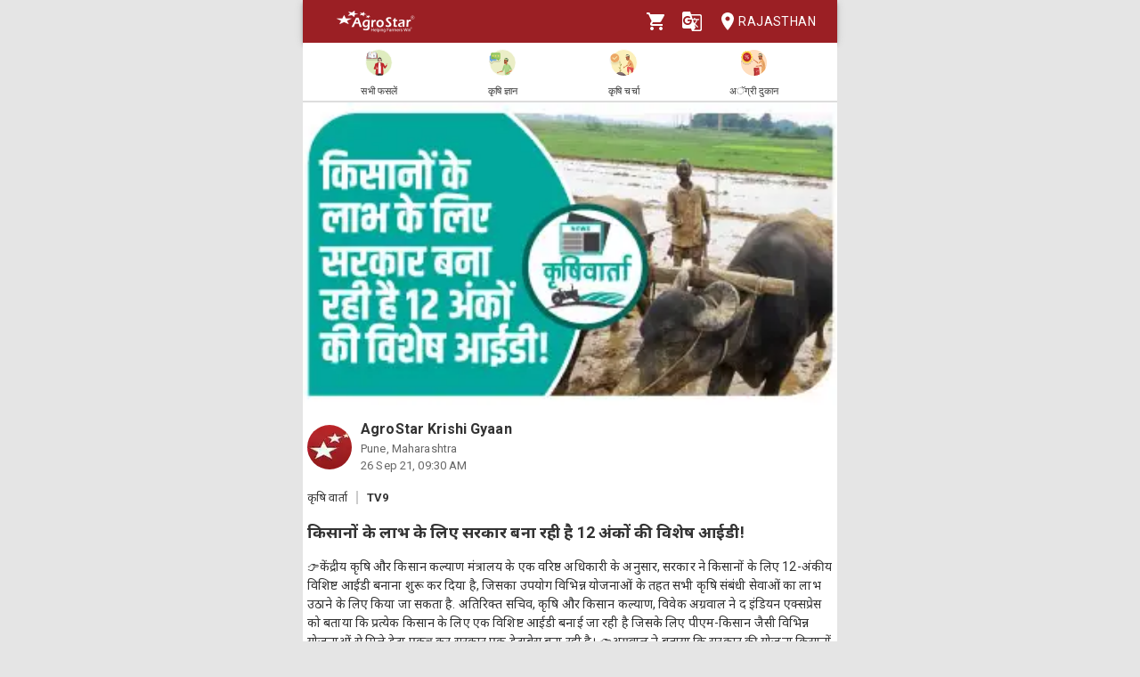

--- FILE ---
content_type: text/html; charset=utf-8
request_url: https://agrostar.in/article/%E0%A4%95%E0%A4%BF%E0%A4%B8%E0%A4%BE%E0%A4%A8%E0%A5%8B%E0%A4%82-%E0%A4%95%E0%A5%87-%E0%A4%B2%E0%A4%BE%E0%A4%AD-%E0%A4%95%E0%A5%87-%E0%A4%B2%E0%A4%BF%E0%A4%8F-%E0%A4%B8%E0%A4%B0%E0%A4%95%E0%A4%BE%E0%A4%B0-%E0%A4%AC%E0%A4%A8%E0%A4%BE-%E0%A4%B0%E0%A4%B9%E0%A5%80-%E0%A4%B9%E0%A5%88-12-%E0%A4%85%E0%A4%82%E0%A4%95%E0%A5%8B%E0%A4%82-%E0%A4%95%E0%A5%80-%E0%A4%B5%E0%A4%BF%E0%A4%B6%E0%A5%87%E0%A4%B7-%E0%A4%86%E0%A4%88%E0%A4%A1%E0%A5%80/614f141bfd99f9db45d469da?language=hi&state=rajasthan
body_size: 17943
content:

  <!DOCTYPE html>
  <html>
    <head>
      
      
      <meta charset="utf-8">
      <meta name="google" content="notranslate" /> 
      <meta name="viewport" content="initial-scale=1, width=device-width" />
      <link rel="icon" href="https://agrostar.in/favicon.ico">
      <link rel="canonical" href="https://agrostar.in/article/%E0%A4%95%E0%A4%BF%E0%A4%B8%E0%A4%BE%E0%A4%A8%E0%A5%8B%E0%A4%82-%E0%A4%95%E0%A5%87-%E0%A4%B2%E0%A4%BE%E0%A4%AD-%E0%A4%95%E0%A5%87-%E0%A4%B2%E0%A4%BF%E0%A4%8F-%E0%A4%B8%E0%A4%B0%E0%A4%95%E0%A4%BE%E0%A4%B0-%E0%A4%AC%E0%A4%A8%E0%A4%BE-%E0%A4%B0%E0%A4%B9%E0%A5%80-%E0%A4%B9%E0%A5%88-12-%E0%A4%85%E0%A4%82%E0%A4%95%E0%A5%8B%E0%A4%82-%E0%A4%95%E0%A5%80-%E0%A4%B5%E0%A4%BF%E0%A4%B6%E0%A5%87%E0%A4%B7-%E0%A4%86%E0%A4%88%E0%A4%A1%E0%A5%80/614f141bfd99f9db45d469da?language=hi&state=rajasthan">
      <link rel="icon" sizes="192x192" href="https://agrostar.in/ic_launcher_192.png">
      <link rel="icon" sizes="512x512" href="https://agrostar.in/ic_launcher_512.png">
      <link rel="apple-touch-icon" sizes="128x128" href="https://agrostar.in/ic_launcher_128.png">
      <link rel="android-touch-icon" sizes="128x128" href="https://agrostar.in/ic_launcher_128.png">
      <link rel="shortcut icon" sizes="192x192" href="https://agrostar.in/ic_launcher_192.png">
      <link rel="android-touch-icon" sizes="192x192" href="https://agrostar.in/ic_launcher_192.png">
      <link rel="manifest" href="/manifest.json"/>
      
      <title>कृषि ज्ञान - किसानों के लाभ के लिए सरकार बना रही है 12 अंकों की विशेष आईडी!
 - एग्रोस्टार</title>
      
      
      <meta property="og:site_name" content="AgroStar" />
<meta property="og:title" content="कृषि ज्ञान - किसानों के लाभ के लिए सरकार बना रही है 12 अंकों की विशेष आईडी!
 - एग्रोस्टार" />
<meta property="og:url" content="https://agrostar.in//article/%E0%A4%95%E0%A4%BF%E0%A4%B8%E0%A4%BE%E0%A4%A8%E0%A5%8B%E0%A4%82-%E0%A4%95%E0%A5%87-%E0%A4%B2%E0%A4%BE%E0%A4%AD-%E0%A4%95%E0%A5%87-%E0%A4%B2%E0%A4%BF%E0%A4%8F-%E0%A4%B8%E0%A4%B0%E0%A4%95%E0%A4%BE%E0%A4%B0-%E0%A4%AC%E0%A4%A8%E0%A4%BE-%E0%A4%B0%E0%A4%B9%E0%A5%80-%E0%A4%B9%E0%A5%88-12-%E0%A4%85%E0%A4%82%E0%A4%95%E0%A5%8B%E0%A4%82-%E0%A4%95%E0%A5%80-%E0%A4%B5%E0%A4%BF%E0%A4%B6%E0%A5%87%E0%A4%B7-%E0%A4%86%E0%A4%88%E0%A4%A1%E0%A5%80/614f141bfd99f9db45d469da?language=hi&state=rajasthan" />
<meta property="og:type" content="article" />
<meta property="og:description" content="👉केंद्रीय कृषि और किसान कल्याण मंत्रालय के एक वरिष्ठ अधिकारी के अनुसार, सरकार ने किसानों के लिए 12-अंकीय विशिष्ट आईडी बनाना शुरू कर दिया है, जिसका उपयोग विभिन्न योजनाओं के तहत सभी कृषि संबंधी सेवाओं का लाभ उठाने के लिए किया जा सकता है. अतिरिक्त सचिव, कृषि और किसान कल्याण, विवेक अग्रवाल ने द इंडियन एक्सप्रेस को बताया कि प्रत्येक किसान के लिए एक विशिष्ट आईडी बनाई जा रही है जिसके लिए पीएम-किसान जैसी विभिन्न योजनाओं से मिले डेटा एकत्र कर सरकार एक डेटाबेस बना रही है।

👉अग्रवाल ने बताया कि सरकार की योजना किसानों का संयुक्त इंटरफेस बनाने की है. दावा है कि इस विशेष आईडी से किसानों को सरकारी योजनाओं और ऋण सुविधाओं का लाभ और आसानी से मिल पायेगा. इससे केंद्र और राज्य सरकारों को खरीद कार्यों की बेहतर योजना बनाने में मदद मिलेगी. हमने विशेष किसान आईडी बनाना शुरू कर दिया है और एक बार जब हम 8 करोड़ किसानों के डेटाबेस के साथ तैयार हो जाएंगे, तब हम इसे लॉन्च करेंगे. अब तक, मध्य प्रदेश, उत्तर प्रदेश, राजस्थान और आंध्र प्रदेश सहित 11 राज्यों के लिए डेटाबेस तैयार किया गया है. तेलंगाना, केरल और पंजाब सहित शेष राज्यों को आने वाले महीनों में कवर किया जाएगा।

पीएम-किसान, मृदा स्वास्थ्य कार्ड और पीएम फसल बीमा योजना से बन रहा डेटाबेस:-
👉इसके लिए अग्रवाल ने कहा कि मौजूदा योजनाओं जैसे पीएम-किसान, मृदा स्वास्थ्य कार्ड और पीएम फसल बीमा योजना से एक डेटाबेस बनाया जा रहा है. केंद्रीय योजनाओं में सभी किसान डेटा को राज्य सरकारों के पास उपलब्ध भूमि रिकॉर्ड विवरण से जोड़ा जाएगा।

👉भौगोलिक सूचना प्रणाली (जीआईएस) के माध्यम से भूमि पार्सल का लिंकेज, जहां राज्यों द्वारा मानचित्रों का डिजिटलीकरण किया जाता है, का उपयोग किया जाएगा। अग्रवाल के अनुसार, भूमि पार्सल के जीआईएस डेटा से किसानों को सटीक सलाह प्राप्त करने में मदद मिलेगी।

10 निजी कंपनियों से करार:-
👉इस महीने की शुरुआत में मुख्यमंत्रियों के सम्मेलन के दौरान किसानों को ऐसी आईडी जारी करने और डेटाबेस बनाने की योजना पर चर्चा की गई थी. 6 सितंबर को केंद्रीय कृषि मंत्री नरेंद्र सिंह तोमर ने कहा था कि उनके मंत्रालय ने 5.5 करोड़ किसानों का डेटाबेस बनाया है और इस दिसंबर तक इसे बढ़ाकर 8 करोड़ कर दिया जाएगा।

👉हाल ही में, अपने डिजिटल मिशन के हिस्से के रूप में, कृषि मंत्रालय ने CISCO, Ninjacart, Jio Platforms, ITC और NCDEX e-Markets Ltd (NeML), और Microsoft, Star Agribazaar, Esri India Technologies, पतंजलि और अमेजन सहित 10 निजी कंपनियों के साथ MoU पर हस्ताक्षर किए हैं।

स्रोत:- TV 9 Hindi, 
👉 प्रिय किसान भाइयों दी गई उपयोगी जानकारी को लाइक 👍 करें एवं अपने अन्य किसान मित्रों के साथ शेयर करें धन्यवाद!" />
<meta property="og:image" content="https://static.agrostar.in/static/Article_202109_26_RJ_kv_3pm.jpg" />
<meta property="og:image:secure_url" content="https://static.agrostar.in/static/Article_202109_26_RJ_kv_3pm.jpg" />
<meta property="og:image:width" content="100" />
<meta property="og:image:height" content="100" />
      
      <link rel="stylesheet" href="https://fonts.googleapis.com/css?family=Roboto:400,700">
      <link rel="stylesheet" href="https://fonts.googleapis.com/css?family=Noto+Sans:400,700&amp;subset=devanagari">
      <style data-emotion="css-global p7dgva">html{-webkit-font-smoothing:antialiased;-moz-osx-font-smoothing:grayscale;box-sizing:border-box;-webkit-text-size-adjust:100%;}*,*::before,*::after{box-sizing:inherit;}strong,b{font-weight:700;}body{margin:0;color:rgba(0, 0, 0, 0.87);font-family:"Roboto","Helvetica","Arial",sans-serif;font-weight:400;font-size:1rem;line-height:1.5;letter-spacing:0.00938em;background-color:#fff;}@media print{body{background-color:#fff;}}body::backdrop{background-color:#fff;}html{max-width:600px;margin:0 auto;}::-webkit-scrollbar{width:0;background:transparent;}body{font-family:Roboto,Noto Sans,sans-serif;font-size:14px;color:#333;background:#E5E5E5;}a,a:visited{-webkit-text-decoration:none;text-decoration:none;color:inherit;}.clearfix{clear:both;}</style><style data-emotion="css wdvw4-MuiPaper-root-MuiAppBar-root 10ltm04-MuiToolbar-root 12eab1d-MuiTypography-root 1eshxva-MuiButtonBase-root-MuiIconButton-root 1d159sf-MuiSvgIcon-root 139wvfo-MuiButtonBase-root-MuiIconButton-root i4bv87-MuiSvgIcon-root dxo5kr-MuiButtonBase-root-MuiButton-root nur4yw-MuiGrid-root c88vqe-MuiGrid-root 61tsug-MuiTypography-root 1kkozuk rfu0qd 1wl2ivj 1f5e1yp 15poin4 ofekk4 1a9buuw ricyt4 1qxivfj wdx3ip gonlu-MuiSvgIcon-root z4lqcl 14rapnz-MuiSvgIcon-root 8y2wcg 1dlut45 cl9lgc 1fxzj75 11mtw3x-MuiSvgIcon-root e0r7hh mwent8 1z02638 bjcoli gg4vpm 1my8yqa c8kzke 197hlnw-MuiSvgIcon-root">.css-wdvw4-MuiPaper-root-MuiAppBar-root{background-color:#fff;color:rgba(0, 0, 0, 0.87);-webkit-transition:box-shadow 300ms cubic-bezier(0.4, 0, 0.2, 1) 0ms;transition:box-shadow 300ms cubic-bezier(0.4, 0, 0.2, 1) 0ms;box-shadow:0px 2px 4px -1px rgba(0,0,0,0.2),0px 4px 5px 0px rgba(0,0,0,0.14),0px 1px 10px 0px rgba(0,0,0,0.12);display:-webkit-box;display:-webkit-flex;display:-ms-flexbox;display:flex;-webkit-flex-direction:column;-ms-flex-direction:column;flex-direction:column;width:100%;box-sizing:border-box;-webkit-flex-shrink:0;-ms-flex-negative:0;flex-shrink:0;position:fixed;z-index:1100;top:0;left:auto;right:0;background-color:rgb(155,31,36);color:#fff;z-index:1201;max-width:600px;right:auto;}@media print{.css-wdvw4-MuiPaper-root-MuiAppBar-root{position:absolute;}}.css-10ltm04-MuiToolbar-root{position:relative;display:-webkit-box;display:-webkit-flex;display:-ms-flexbox;display:flex;-webkit-align-items:center;-webkit-box-align:center;-ms-flex-align:center;align-items:center;padding-left:16px;padding-right:16px;min-height:48px;}@media (min-width:600px){.css-10ltm04-MuiToolbar-root{padding-left:24px;padding-right:24px;}}.css-12eab1d-MuiTypography-root{margin:0;font-family:"Roboto","Helvetica","Arial",sans-serif;font-weight:500;font-size:1.25rem;line-height:1.6;letter-spacing:0.0075em;-webkit-box-flex:1;-webkit-flex-grow:1;-ms-flex-positive:1;flex-grow:1;height:40px;}.css-12eab1d-MuiTypography-root img{height:30px;margin:5px 0;}.css-1eshxva-MuiButtonBase-root-MuiIconButton-root{display:-webkit-inline-box;display:-webkit-inline-flex;display:-ms-inline-flexbox;display:inline-flex;-webkit-align-items:center;-webkit-box-align:center;-ms-flex-align:center;align-items:center;-webkit-box-pack:center;-ms-flex-pack:center;-webkit-justify-content:center;justify-content:center;position:relative;box-sizing:border-box;-webkit-tap-highlight-color:transparent;background-color:transparent;outline:0;border:0;margin:0;border-radius:0;padding:0;cursor:pointer;-webkit-user-select:none;-moz-user-select:none;-ms-user-select:none;user-select:none;vertical-align:middle;-moz-appearance:none;-webkit-appearance:none;-webkit-text-decoration:none;text-decoration:none;color:inherit;text-align:center;-webkit-flex:0 0 auto;-ms-flex:0 0 auto;flex:0 0 auto;font-size:1.5rem;padding:8px;border-radius:50%;overflow:visible;color:rgba(0, 0, 0, 0.54);-webkit-transition:background-color 150ms cubic-bezier(0.4, 0, 0.2, 1) 0ms;transition:background-color 150ms cubic-bezier(0.4, 0, 0.2, 1) 0ms;color:rgb(155,31,36);}.css-1eshxva-MuiButtonBase-root-MuiIconButton-root::-moz-focus-inner{border-style:none;}.css-1eshxva-MuiButtonBase-root-MuiIconButton-root.Mui-disabled{pointer-events:none;cursor:default;}@media print{.css-1eshxva-MuiButtonBase-root-MuiIconButton-root{-webkit-print-color-adjust:exact;color-adjust:exact;}}.css-1eshxva-MuiButtonBase-root-MuiIconButton-root:hover{background-color:rgba(0, 0, 0, 0.04);}@media (hover: none){.css-1eshxva-MuiButtonBase-root-MuiIconButton-root:hover{background-color:transparent;}}.css-1eshxva-MuiButtonBase-root-MuiIconButton-root:hover{background-color:rgba(155, 31, 36, 0.04);}@media (hover: none){.css-1eshxva-MuiButtonBase-root-MuiIconButton-root:hover{background-color:transparent;}}.css-1eshxva-MuiButtonBase-root-MuiIconButton-root.Mui-disabled{background-color:transparent;color:rgba(0, 0, 0, 0.26);}.css-1d159sf-MuiSvgIcon-root{-webkit-user-select:none;-moz-user-select:none;-ms-user-select:none;user-select:none;width:1em;height:1em;display:inline-block;fill:currentColor;-webkit-flex-shrink:0;-ms-flex-negative:0;flex-shrink:0;-webkit-transition:fill 200ms cubic-bezier(0.4, 0, 0.2, 1) 0ms;transition:fill 200ms cubic-bezier(0.4, 0, 0.2, 1) 0ms;font-size:1.5rem;color:white;}.css-139wvfo-MuiButtonBase-root-MuiIconButton-root{display:-webkit-inline-box;display:-webkit-inline-flex;display:-ms-inline-flexbox;display:inline-flex;-webkit-align-items:center;-webkit-box-align:center;-ms-flex-align:center;align-items:center;-webkit-box-pack:center;-ms-flex-pack:center;-webkit-justify-content:center;justify-content:center;position:relative;box-sizing:border-box;-webkit-tap-highlight-color:transparent;background-color:transparent;outline:0;border:0;margin:0;border-radius:0;padding:0;cursor:pointer;-webkit-user-select:none;-moz-user-select:none;-ms-user-select:none;user-select:none;vertical-align:middle;-moz-appearance:none;-webkit-appearance:none;-webkit-text-decoration:none;text-decoration:none;color:inherit;text-align:center;-webkit-flex:0 0 auto;-ms-flex:0 0 auto;flex:0 0 auto;font-size:1.5rem;padding:8px;border-radius:50%;overflow:visible;color:rgba(0, 0, 0, 0.54);-webkit-transition:background-color 150ms cubic-bezier(0.4, 0, 0.2, 1) 0ms;transition:background-color 150ms cubic-bezier(0.4, 0, 0.2, 1) 0ms;color:inherit;padding:12px;font-size:1.75rem;padding:8px;}.css-139wvfo-MuiButtonBase-root-MuiIconButton-root::-moz-focus-inner{border-style:none;}.css-139wvfo-MuiButtonBase-root-MuiIconButton-root.Mui-disabled{pointer-events:none;cursor:default;}@media print{.css-139wvfo-MuiButtonBase-root-MuiIconButton-root{-webkit-print-color-adjust:exact;color-adjust:exact;}}.css-139wvfo-MuiButtonBase-root-MuiIconButton-root:hover{background-color:rgba(0, 0, 0, 0.04);}@media (hover: none){.css-139wvfo-MuiButtonBase-root-MuiIconButton-root:hover{background-color:transparent;}}.css-139wvfo-MuiButtonBase-root-MuiIconButton-root.Mui-disabled{background-color:transparent;color:rgba(0, 0, 0, 0.26);}.css-i4bv87-MuiSvgIcon-root{-webkit-user-select:none;-moz-user-select:none;-ms-user-select:none;user-select:none;width:1em;height:1em;display:inline-block;fill:currentColor;-webkit-flex-shrink:0;-ms-flex-negative:0;flex-shrink:0;-webkit-transition:fill 200ms cubic-bezier(0.4, 0, 0.2, 1) 0ms;transition:fill 200ms cubic-bezier(0.4, 0, 0.2, 1) 0ms;font-size:1.5rem;}.css-dxo5kr-MuiButtonBase-root-MuiButton-root{display:-webkit-inline-box;display:-webkit-inline-flex;display:-ms-inline-flexbox;display:inline-flex;-webkit-align-items:center;-webkit-box-align:center;-ms-flex-align:center;align-items:center;-webkit-box-pack:center;-ms-flex-pack:center;-webkit-justify-content:center;justify-content:center;position:relative;box-sizing:border-box;-webkit-tap-highlight-color:transparent;background-color:transparent;outline:0;border:0;margin:0;border-radius:0;padding:0;cursor:pointer;-webkit-user-select:none;-moz-user-select:none;-ms-user-select:none;user-select:none;vertical-align:middle;-moz-appearance:none;-webkit-appearance:none;-webkit-text-decoration:none;text-decoration:none;color:inherit;font-family:"Roboto","Helvetica","Arial",sans-serif;font-weight:500;font-size:0.875rem;line-height:1.75;letter-spacing:0.02857em;text-transform:uppercase;min-width:64px;padding:6px 8px;border-radius:4px;-webkit-transition:background-color 250ms cubic-bezier(0.4, 0, 0.2, 1) 0ms,box-shadow 250ms cubic-bezier(0.4, 0, 0.2, 1) 0ms,border-color 250ms cubic-bezier(0.4, 0, 0.2, 1) 0ms,color 250ms cubic-bezier(0.4, 0, 0.2, 1) 0ms;transition:background-color 250ms cubic-bezier(0.4, 0, 0.2, 1) 0ms,box-shadow 250ms cubic-bezier(0.4, 0, 0.2, 1) 0ms,border-color 250ms cubic-bezier(0.4, 0, 0.2, 1) 0ms,color 250ms cubic-bezier(0.4, 0, 0.2, 1) 0ms;color:inherit;border-color:currentColor;padding-right:0;}.css-dxo5kr-MuiButtonBase-root-MuiButton-root::-moz-focus-inner{border-style:none;}.css-dxo5kr-MuiButtonBase-root-MuiButton-root.Mui-disabled{pointer-events:none;cursor:default;}@media print{.css-dxo5kr-MuiButtonBase-root-MuiButton-root{-webkit-print-color-adjust:exact;color-adjust:exact;}}.css-dxo5kr-MuiButtonBase-root-MuiButton-root:hover{-webkit-text-decoration:none;text-decoration:none;background-color:rgba(0, 0, 0, 0.04);}@media (hover: none){.css-dxo5kr-MuiButtonBase-root-MuiButton-root:hover{background-color:transparent;}}.css-dxo5kr-MuiButtonBase-root-MuiButton-root.Mui-disabled{color:rgba(0, 0, 0, 0.26);}.css-nur4yw-MuiGrid-root{box-sizing:border-box;display:-webkit-box;display:-webkit-flex;display:-ms-flexbox;display:flex;-webkit-box-flex-wrap:wrap;-webkit-flex-wrap:wrap;-ms-flex-wrap:wrap;flex-wrap:wrap;width:100%;-webkit-flex-direction:row;-ms-flex-direction:row;flex-direction:row;-webkit-box-pack:space-around;-ms-flex-pack:space-around;-webkit-justify-content:space-around;justify-content:space-around;-webkit-align-items:center;-webkit-box-align:center;-ms-flex-align:center;align-items:center;position:-webkit-sticky;position:sticky;top:48px;padding:5px 15px 2px;background-color:#ffffff;border-bottom:2px solid #ddd;z-index:1201;}.css-c88vqe-MuiGrid-root{box-sizing:border-box;margin:0;-webkit-flex-direction:row;-ms-flex-direction:row;flex-direction:row;text-align:center;}.css-c88vqe-MuiGrid-root img{width:35px;height:35px;}.css-61tsug-MuiTypography-root{margin:0;font-family:"Roboto","Helvetica","Arial",sans-serif;font-weight:500;font-size:0.875rem;line-height:1.57;letter-spacing:0.00714em;font-size:11px;}.css-1kkozuk{max-width:600px;margin:0 auto;background-color:#f1f1f1;}.css-rfu0qd{position:relative;width:100%;height:56vw;max-height:340px;}.css-rfu0qd img{object-fit:cover;height:100%;width:100%;}.css-1wl2ivj{padding:15px 5px;background:#ffffff;}.css-1wl2ivj .type,.css-1wl2ivj .source{font-size:13px;margin-top:15px;}.css-1wl2ivj .type{padding-right:10px;border-right:2px solid #ccc;}.css-1wl2ivj .source{padding-left:10px;font-weight:bold;}.css-1wl2ivj .heading{font-size:18px;font-weight:bold;margin:15px 0px;}.css-1wl2ivj .synopsis,.css-1wl2ivj .description{margin-top:8px;overflow:hidden;}.css-1f5e1yp{display:-webkit-box;display:-webkit-flex;display:-ms-flexbox;display:flex;-webkit-align-items:flex-start;-webkit-box-align:flex-start;-ms-flex-align:flex-start;align-items:flex-start;-webkit-box-pack:justify;-webkit-justify-content:space-between;justify-content:space-between;}.css-15poin4{margin-bottom:15px;}.css-ofekk4{position:relative;width:50px;height:50px;display:inline-block;margin-right:10px;border-radius:25px;overflow:hidden;color:white;font-weight:bold;text-align:center;font-size:35px;line-height:52px;background-color:#880E4F;}.css-ofekk4 img{object-fit:fill;height:100%;width:100%;}.css-1a9buuw{display:inline-block;}.css-1a9buuw .name{font-size:16px;font-weight:bold;}.css-1a9buuw .date,.css-1a9buuw .location{font-size:13px;color:#666;}.css-ricyt4{margin:15px 0px;display:-webkit-box;display:-webkit-flex;display:-ms-flexbox;display:flex;-webkit-box-flex-wrap:wrap;-webkit-flex-wrap:wrap;-ms-flex-wrap:wrap;flex-wrap:wrap;}.css-ricyt4 a{margin:5px 0px;cursor:pointer;}.css-ricyt4 span{border:1px solid silver;border-radius:12px;color:#666;font-weight:bold;padding:2px 7px;margin:0px 2px;}.css-1qxivfj{position:relative;width:100%;margin-top:12px;}.css-wdx3ip{display:-webkit-inline-box;display:-webkit-inline-flex;display:-ms-inline-flexbox;display:inline-flex;-webkit-align-items:center;-webkit-box-align:center;-ms-flex-align:center;align-items:center;-webkit-box-pack:center;-ms-flex-pack:center;-webkit-justify-content:center;justify-content:center;width:33%;}.css-wdx3ip span{margin-left:5px;vertical-align:middle;}.css-gonlu-MuiSvgIcon-root{-webkit-user-select:none;-moz-user-select:none;-ms-user-select:none;user-select:none;width:1em;height:1em;display:inline-block;fill:currentColor;-webkit-flex-shrink:0;-ms-flex-negative:0;flex-shrink:0;-webkit-transition:fill 200ms cubic-bezier(0.4, 0, 0.2, 1) 0ms;transition:fill 200ms cubic-bezier(0.4, 0, 0.2, 1) 0ms;font-size:1.5rem;color:#ff8b00;}.css-z4lqcl{display:-webkit-inline-box;display:-webkit-inline-flex;display:-ms-inline-flexbox;display:inline-flex;-webkit-align-items:center;-webkit-box-align:center;-ms-flex-align:center;align-items:center;-webkit-box-pack:center;-ms-flex-pack:center;-webkit-justify-content:center;justify-content:center;}.css-z4lqcl span{margin-left:5px;vertical-align:middle;}.css-14rapnz-MuiSvgIcon-root{-webkit-user-select:none;-moz-user-select:none;-ms-user-select:none;user-select:none;width:1em;height:1em;display:inline-block;fill:currentColor;-webkit-flex-shrink:0;-ms-flex-negative:0;flex-shrink:0;-webkit-transition:fill 200ms cubic-bezier(0.4, 0, 0.2, 1) 0ms;transition:fill 200ms cubic-bezier(0.4, 0, 0.2, 1) 0ms;font-size:1.5rem;color:#00733e;}.css-8y2wcg{font-size:18px;font-weight:bold;color:#000;padding:10px 0;}.css-1dlut45{background-color:#ffffff;margin:0 10px 10px 10px;border-radius:5px;}.css-cl9lgc{display:grid;grid-template-columns:0.2fr 5fr;}.css-1fxzj75{position:relative;height:8.5rem;width:6rem;}.css-1fxzj75 img{object-fit:cover;border-top-left-radius:5px;border-bottom-left-radius:5px;width:100%;height:100%;}.css-11mtw3x-MuiSvgIcon-root{-webkit-user-select:none;-moz-user-select:none;-ms-user-select:none;user-select:none;width:1em;height:1em;display:inline-block;fill:currentColor;-webkit-flex-shrink:0;-ms-flex-negative:0;flex-shrink:0;-webkit-transition:fill 200ms cubic-bezier(0.4, 0, 0.2, 1) 0ms;transition:fill 200ms cubic-bezier(0.4, 0, 0.2, 1) 0ms;font-size:1.5rem;position:absolute;z-index:2;top:50%;left:50%;-webkit-transform:translate(-50%, -50%);-moz-transform:translate(-50%, -50%);-ms-transform:translate(-50%, -50%);transform:translate(-50%, -50%);opacity:0.9;color:white;font-size:2rem;}.css-e0r7hh{display:-webkit-box;display:-webkit-flex;display:-ms-flexbox;display:flex;-webkit-flex-direction:column;-ms-flex-direction:column;flex-direction:column;-webkit-box-pack:center;-ms-flex-pack:center;-webkit-justify-content:center;justify-content:center;margin:0 1rem;-webkit-box-flex-wrap:wrap;-webkit-flex-wrap:wrap;-ms-flex-wrap:wrap;flex-wrap:wrap;}.css-mwent8{color:grey;}.css-1z02638{color:grey;margin:0.3rem 0 0.3rem 0.3rem;font-size:0.8rem;}.css-bjcoli{color:green;}.css-gg4vpm{display:-webkit-box;display:-webkit-flex;display:-ms-flexbox;display:flex;-webkit-box-pack:justify;-webkit-justify-content:space-between;justify-content:space-between;}.css-1my8yqa{position:relative;width:100%;margin-top:12px;display-type:flex;justify:space-between;-webkit-align-items:center;-webkit-box-align:center;-ms-flex-align:center;align-items:center;}.css-c8kzke{display:-webkit-inline-box;display:-webkit-inline-flex;display:-ms-inline-flexbox;display:inline-flex;-webkit-align-items:center;-webkit-box-align:center;-ms-flex-align:center;align-items:center;-webkit-box-pack:center;-ms-flex-pack:center;-webkit-justify-content:center;justify-content:center;width:auto;}.css-c8kzke span{margin-left:5px;vertical-align:middle;}.css-197hlnw-MuiSvgIcon-root{-webkit-user-select:none;-moz-user-select:none;-ms-user-select:none;user-select:none;width:1em;height:1em;display:inline-block;fill:currentColor;-webkit-flex-shrink:0;-ms-flex-negative:0;flex-shrink:0;-webkit-transition:fill 200ms cubic-bezier(0.4, 0, 0.2, 1) 0ms;transition:fill 200ms cubic-bezier(0.4, 0, 0.2, 1) 0ms;font-size:1.5rem;color:#006699;}</style>
      
      

      <style>body {filter: none !important}</style>
    </head>
    <body>
      
      <div id="root"><header class="MuiPaper-root MuiPaper-elevation MuiPaper-elevation4 MuiAppBar-root MuiAppBar-colorPrimary MuiAppBar-positionFixed mui-fixed css-wdvw4-MuiPaper-root-MuiAppBar-root"><div class="MuiToolbar-root MuiToolbar-gutters MuiToolbar-dense css-10ltm04-MuiToolbar-root"><div class="MuiTypography-root MuiTypography-h6 css-12eab1d-MuiTypography-root"><a href="/shop?language=hi&amp;state=rajasthan"><img src="/AgrostarLogo.png" alt="AgroStar"/></a></div><button class="MuiButtonBase-root MuiIconButton-root MuiIconButton-colorPrimary MuiIconButton-sizeMedium css-1eshxva-MuiButtonBase-root-MuiIconButton-root" tabindex="0" type="button"><svg class="MuiSvgIcon-root MuiSvgIcon-fontSizeMedium css-1d159sf-MuiSvgIcon-root" focusable="false" aria-hidden="true" viewBox="0 0 24 24" data-testid="ShoppingCartIcon"><path d="M7 18c-1.1 0-1.99.9-1.99 2S5.9 22 7 22s2-.9 2-2-.9-2-2-2zM1 2v2h2l3.6 7.59-1.35 2.45c-.16.28-.25.61-.25.96 0 1.1.9 2 2 2h12v-2H7.42c-.14 0-.25-.11-.25-.25l.03-.12.9-1.63h7.45c.75 0 1.41-.41 1.75-1.03l3.58-6.49c.08-.14.12-.31.12-.48 0-.55-.45-1-1-1H5.21l-.94-2H1zm16 16c-1.1 0-1.99.9-1.99 2s.89 2 1.99 2 2-.9 2-2-.9-2-2-2z"></path></svg></button><button class="MuiButtonBase-root MuiIconButton-root MuiIconButton-colorInherit MuiIconButton-sizeLarge css-139wvfo-MuiButtonBase-root-MuiIconButton-root" tabindex="0" type="button" aria-label="Language" aria-haspopup="true"><svg class="MuiSvgIcon-root MuiSvgIcon-fontSizeMedium css-i4bv87-MuiSvgIcon-root" focusable="false" aria-hidden="true" viewBox="0 0 24 24" data-testid="GTranslateIcon"><path d="M21 4H11l-1-3H3c-1.1 0-2 .9-2 2v15c0 1.1.9 2 2 2h8l1 3h9c1.1 0 2-.9 2-2V6c0-1.1-.9-2-2-2zM7 16c-2.76 0-5-2.24-5-5s2.24-5 5-5c1.35 0 2.48.5 3.35 1.3L9.03 8.57c-.38-.36-1.04-.78-2.03-.78-1.74 0-3.15 1.44-3.15 3.21S5.26 14.21 7 14.21c2.01 0 2.84-1.44 2.92-2.41H7v-1.71h4.68c.07.31.12.61.12 1.02C11.8 13.97 9.89 16 7 16zm6.17-5.42h3.7c-.43 1.25-1.11 2.43-2.05 3.47-.31-.35-.6-.72-.86-1.1l-.79-2.37zm8.33 9.92c0 .55-.45 1-1 1H14l2-2.5-1.04-3.1 3.1 3.1.92-.92-3.3-3.25.02-.02c1.13-1.25 1.93-2.69 2.4-4.22H20v-1.3h-4.53V8h-1.29v1.29h-1.44L11.46 5.5h9.04c.55 0 1 .45 1 1v14z"></path></svg></button><button class="MuiButtonBase-root MuiButton-root MuiButton-text MuiButton-textInherit MuiButton-sizeMedium MuiButton-textSizeMedium MuiButton-colorInherit MuiButton-root MuiButton-text MuiButton-textInherit MuiButton-sizeMedium MuiButton-textSizeMedium MuiButton-colorInherit css-dxo5kr-MuiButtonBase-root-MuiButton-root" tabindex="0" type="button"><svg class="MuiSvgIcon-root MuiSvgIcon-fontSizeMedium css-i4bv87-MuiSvgIcon-root" focusable="false" aria-hidden="true" viewBox="0 0 24 24" data-testid="LocationOnIcon"><path d="M12 2C8.13 2 5 5.13 5 9c0 5.25 7 13 7 13s7-7.75 7-13c0-3.87-3.13-7-7-7zm0 9.5c-1.38 0-2.5-1.12-2.5-2.5s1.12-2.5 2.5-2.5 2.5 1.12 2.5 2.5-1.12 2.5-2.5 2.5z"></path></svg>Rajasthan</button></div></header><div class="MuiGrid-root MuiGrid-container css-nur4yw-MuiGrid-root"><a href="/crops?language=hi&amp;state=rajasthan"><div class="MuiGrid-root MuiGrid-item css-c88vqe-MuiGrid-root"><img src="/allCrops.svg" alt=""/><h6 class="MuiTypography-root MuiTypography-subtitle2 css-61tsug-MuiTypography-root">सभी फसलें</h6></div></a><a href="/articles?language=hi&amp;state=rajasthan"><div class="MuiGrid-root MuiGrid-item css-c88vqe-MuiGrid-root"><img src="/krishiGyan.svg" alt=""/><h6 class="MuiTypography-root MuiTypography-subtitle2 css-61tsug-MuiTypography-root">कृषि ज्ञान</h6></div></a><a href="/posts?language=hi&amp;state=rajasthan&amp;sort=popular"><div class="MuiGrid-root MuiGrid-item css-c88vqe-MuiGrid-root"><img src="/krishiCharcha.svg" alt=""/><h6 class="MuiTypography-root MuiTypography-subtitle2 css-61tsug-MuiTypography-root">कृषि चर्चा</h6></div></a><a href="/shop?language=hi&amp;state=rajasthan"><div class="MuiGrid-root MuiGrid-item css-c88vqe-MuiGrid-root"><img src="/agriDukaan.svg" alt=""/><h6 class="MuiTypography-root MuiTypography-subtitle2 css-61tsug-MuiTypography-root">अॅग्री दुकान</h6></div></a></div><div class="MuiToolbar-root MuiToolbar-gutters MuiToolbar-dense css-10ltm04-MuiToolbar-root"></div><div class="css-1kkozuk"><div><div class="css-rfu0qd"><img src="https://static.agrostar.in/static/Article_202109_26_RJ_kv_3pm.jpg" alt="किसानों के लाभ के लिए सरकार बना रही है 12 अंकों की विशेष आईडी!
"/></div><div class="css-1wl2ivj"><div class="css-1f5e1yp"><a class="css-15poin4" href="/shop?language=hi&amp;state=rajasthan"><div class="css-ofekk4"><img src="https://static.agrostar.in/appimages/557064/PROFILE_PIC/17112017%2011:10:34?tr=w-50,h-50?tr=w-50,h-50,fo-auto" layout="fill" alt="AgroStar Krishi Gyaan"/></div><div class="css-1a9buuw"><div class="name">AgroStar Krishi Gyaan</div><div class="location">Pune, Maharashtra</div><div class="date">26 Sep 21, 03:00 PM</div></div></a></div><div><span class="type">कृषि वार्ता</span><span class="source">TV9</span></div><div class="heading">किसानों के लाभ के लिए सरकार बना रही है 12 अंकों की विशेष आईडी!
</div><div class="synopsis">👉केंद्रीय कृषि और किसान कल्याण मंत्रालय के एक वरिष्ठ अधिकारी के अनुसार, सरकार ने किसानों के लिए 12-अंकीय विशिष्ट आईडी बनाना शुरू कर दिया है, जिसका उपयोग विभिन्न योजनाओं के तहत सभी कृषि संबंधी सेवाओं का लाभ उठाने के लिए किया जा सकता है. अतिरिक्त सचिव, कृषि और किसान कल्याण, विवेक अग्रवाल ने द इंडियन एक्सप्रेस को बताया कि प्रत्येक किसान के लिए एक विशिष्ट आईडी बनाई जा रही है जिसके लिए पीएम-किसान जैसी विभिन्न योजनाओं से मिले डेटा एकत्र कर सरकार एक डेटाबेस बना रही है।

👉अग्रवाल ने बताया कि सरकार की योजना किसानों का संयुक्त इंटरफेस बनाने की है. दावा है कि इस विशेष आईडी से किसानों को सरकारी योजनाओं और ऋण सुविधाओं का लाभ और आसानी से मिल पायेगा. इससे केंद्र और राज्य सरकारों को खरीद कार्यों की बेहतर योजना बनाने में मदद मिलेगी. हमने विशेष किसान आईडी बनाना शुरू कर दिया है और एक बार जब हम 8 करोड़ किसानों के डेटाबेस के साथ तैयार हो जाएंगे, तब हम इसे लॉन्च करेंगे. अब तक, मध्य प्रदेश, उत्तर प्रदेश, राजस्थान और आंध्र प्रदेश सहित 11 राज्यों के लिए डेटाबेस तैयार किया गया है. तेलंगाना, केरल और पंजाब सहित शेष राज्यों को आने वाले महीनों में कवर किया जाएगा।

पीएम-किसान, मृदा स्वास्थ्य कार्ड और पीएम फसल बीमा योजना से बन रहा डेटाबेस:-
👉इसके लिए अग्रवाल ने कहा कि मौजूदा योजनाओं जैसे पीएम-किसान, मृदा स्वास्थ्य कार्ड और पीएम फसल बीमा योजना से एक डेटाबेस बनाया जा रहा है. केंद्रीय योजनाओं में सभी किसान डेटा को राज्य सरकारों के पास उपलब्ध भूमि रिकॉर्ड विवरण से जोड़ा जाएगा।

👉भौगोलिक सूचना प्रणाली (जीआईएस) के माध्यम से भूमि पार्सल का लिंकेज, जहां राज्यों द्वारा मानचित्रों का डिजिटलीकरण किया जाता है, का उपयोग किया जाएगा। अग्रवाल के अनुसार, भूमि पार्सल के जीआईएस डेटा से किसानों को सटीक सलाह प्राप्त करने में मदद मिलेगी।

10 निजी कंपनियों से करार:-
👉इस महीने की शुरुआत में मुख्यमंत्रियों के सम्मेलन के दौरान किसानों को ऐसी आईडी जारी करने और डेटाबेस बनाने की योजना पर चर्चा की गई थी. 6 सितंबर को केंद्रीय कृषि मंत्री नरेंद्र सिंह तोमर ने कहा था कि उनके मंत्रालय ने 5.5 करोड़ किसानों का डेटाबेस बनाया है और इस दिसंबर तक इसे बढ़ाकर 8 करोड़ कर दिया जाएगा।

👉हाल ही में, अपने डिजिटल मिशन के हिस्से के रूप में, कृषि मंत्रालय ने CISCO, Ninjacart, Jio Platforms, ITC और NCDEX e-Markets Ltd (NeML), और Microsoft, Star Agribazaar, Esri India Technologies, पतंजलि और अमेजन सहित 10 निजी कंपनियों के साथ MoU पर हस्ताक्षर किए हैं।

स्रोत:- TV 9 Hindi, 
👉 प्रिय किसान भाइयों दी गई उपयोगी जानकारी को लाइक 👍 करें एवं अपने अन्य किसान मित्रों के साथ शेयर करें धन्यवाद!</div><div class="description"></div><div class="css-ricyt4"><a href="/articles?language=hi&amp;state=rajasthan&amp;topic=krishi-vaarta"><span>कृषि वार्ता</span></a><a href="/articles?language=hi&amp;state=rajasthan&amp;topic=news"><span>समाचार</span></a><a href="/articles?language=hi&amp;state=rajasthan&amp;topic=progressive-farming"><span>प्रगतिशील कृषक</span></a><a href="/articles?language=hi&amp;state=rajasthan&amp;topic=technology"><span>तकनीक</span></a><a href="/articles?language=hi&amp;state=rajasthan&amp;topic=krishi-gyaan"><span>कृषि ज्ञान</span></a></div><div class="css-1qxivfj"><div class="css-wdx3ip"><svg class="MuiSvgIcon-root MuiSvgIcon-fontSizeMedium css-gonlu-MuiSvgIcon-root" focusable="false" aria-hidden="true" viewBox="0 0 24 24" data-testid="ThumbUpOutlinedIcon"><path d="M9 21h9c.83 0 1.54-.5 1.84-1.22l3.02-7.05c.09-.23.14-.47.14-.73v-2c0-1.1-.9-2-2-2h-6.31l.95-4.57.03-.32c0-.41-.17-.79-.44-1.06L14.17 1 7.58 7.59C7.22 7.95 7 8.45 7 9v10c0 1.1.9 2 2 2zM9 9l4.34-4.34L12 10h9v2l-3 7H9V9zM1 9h4v12H1z"></path></svg><span>33</span></div><div class="css-z4lqcl"></div><div class="css-wdx3ip"><svg class="MuiSvgIcon-root MuiSvgIcon-fontSizeMedium css-14rapnz-MuiSvgIcon-root" focusable="false" aria-hidden="true" viewBox="0 0 24 24" data-testid="WhatsappOutlinedIcon"><path d="M19.05 4.91C17.18 3.03 14.69 2 12.04 2c-5.46 0-9.91 4.45-9.91 9.91 0 1.75.46 3.45 1.32 4.95L2.05 22l5.25-1.38c1.45.79 3.08 1.21 4.74 1.21 5.46 0 9.91-4.45 9.91-9.91 0-2.65-1.03-5.14-2.9-7.01zm-7.01 15.24c-1.48 0-2.93-.4-4.2-1.15l-.3-.18-3.12.82.83-3.04-.2-.31c-.82-1.31-1.26-2.83-1.26-4.38 0-4.54 3.7-8.24 8.24-8.24 2.2 0 4.27.86 5.82 2.42 1.56 1.56 2.41 3.63 2.41 5.83.02 4.54-3.68 8.23-8.22 8.23zm4.52-6.16c-.25-.12-1.47-.72-1.69-.81-.23-.08-.39-.12-.56.12-.17.25-.64.81-.78.97-.14.17-.29.19-.54.06-.25-.12-1.05-.39-1.99-1.23-.74-.66-1.23-1.47-1.38-1.72-.14-.25-.02-.38.11-.51.11-.11.25-.29.37-.43s.17-.25.25-.41c.08-.17.04-.31-.02-.43s-.56-1.34-.76-1.84c-.2-.48-.41-.42-.56-.43h-.48c-.17 0-.43.06-.66.31-.22.25-.86.85-.86 2.07 0 1.22.89 2.4 1.01 2.56.12.17 1.75 2.67 4.23 3.74.59.26 1.05.41 1.41.52.59.19 1.13.16 1.56.1.48-.07 1.47-.6 1.67-1.18.21-.58.21-1.07.14-1.18s-.22-.16-.47-.28z"></path></svg><span>1</span></div></div></div></div><div class="css-8y2wcg">अन्य लेख</div><div class="css-1dlut45"><div class="css-cl9lgc"><a href="/article/फसल-को-सूत्रकृमि-nematode-से-बचाने-की-बायोलॉजिकल-तकनीक/6911d98b174523b4dddeb460?language=hi&amp;state=rajasthan"><div class="css-1fxzj75"><svg class="MuiSvgIcon-root MuiSvgIcon-fontSizeMedium css-11mtw3x-MuiSvgIcon-root" focusable="false" aria-hidden="true" viewBox="0 0 24 24" data-testid="PlayArrowRoundedIcon"><path d="M8 6.82v10.36c0 .79.87 1.27 1.54.84l8.14-5.18c.62-.39.62-1.29 0-1.69L9.54 5.98C8.87 5.55 8 6.03 8 6.82z"></path></svg><img alt="फसल को सूत्रकृमि (Nematode) से बचाने की बायोलॉजिकल तकनीक" src="https://img.youtube.com/vi/jHyhWU6gr-8/0.jpg"/></div></a><div class="css-e0r7hh"><a href="/article/फसल-को-सूत्रकृमि-nematode-से-बचाने-की-बायोलॉजिकल-तकनीक/6911d98b174523b4dddeb460?language=hi&amp;state=rajasthan"><div class="css-mwent8">कृषि वार्ता</div><b><header>फसल को सूत्रकृमि (Nematode) से बचाने की बायोलॉजिकल तकनीक</header></b><div class="css-1z02638">10 Nov 25, 04:00 PM</div><div class="css-bjcoli">AgroStar India</div><div class="css-gg4vpm"><div class="css-1my8yqa"><div class="css-c8kzke"><svg class="MuiSvgIcon-root MuiSvgIcon-fontSizeMedium css-gonlu-MuiSvgIcon-root" focusable="false" aria-hidden="true" viewBox="0 0 24 24" data-testid="ThumbUpOutlinedIcon"><path d="M9 21h9c.83 0 1.54-.5 1.84-1.22l3.02-7.05c.09-.23.14-.47.14-.73v-2c0-1.1-.9-2-2-2h-6.31l.95-4.57.03-.32c0-.41-.17-.79-.44-1.06L14.17 1 7.58 7.59C7.22 7.95 7 8.45 7 9v10c0 1.1.9 2 2 2zM9 9l4.34-4.34L12 10h9v2l-3 7H9V9zM1 9h4v12H1z"></path></svg><span>55</span></div><div class="css-c8kzke"><svg class="MuiSvgIcon-root MuiSvgIcon-fontSizeMedium css-197hlnw-MuiSvgIcon-root" focusable="false" aria-hidden="true" viewBox="0 0 24 24" data-testid="ChatBubbleOutlineOutlinedIcon"><path d="M20 2H4c-1.1 0-2 .9-2 2v18l4-4h14c1.1 0 2-.9 2-2V4c0-1.1-.9-2-2-2zm0 14H6l-2 2V4h16v12z"></path></svg><span>11</span></div><div class="css-c8kzke"><svg class="MuiSvgIcon-root MuiSvgIcon-fontSizeMedium css-14rapnz-MuiSvgIcon-root" focusable="false" aria-hidden="true" viewBox="0 0 24 24" data-testid="WhatsappOutlinedIcon"><path d="M19.05 4.91C17.18 3.03 14.69 2 12.04 2c-5.46 0-9.91 4.45-9.91 9.91 0 1.75.46 3.45 1.32 4.95L2.05 22l5.25-1.38c1.45.79 3.08 1.21 4.74 1.21 5.46 0 9.91-4.45 9.91-9.91 0-2.65-1.03-5.14-2.9-7.01zm-7.01 15.24c-1.48 0-2.93-.4-4.2-1.15l-.3-.18-3.12.82.83-3.04-.2-.31c-.82-1.31-1.26-2.83-1.26-4.38 0-4.54 3.7-8.24 8.24-8.24 2.2 0 4.27.86 5.82 2.42 1.56 1.56 2.41 3.63 2.41 5.83.02 4.54-3.68 8.23-8.22 8.23zm4.52-6.16c-.25-.12-1.47-.72-1.69-.81-.23-.08-.39-.12-.56.12-.17.25-.64.81-.78.97-.14.17-.29.19-.54.06-.25-.12-1.05-.39-1.99-1.23-.74-.66-1.23-1.47-1.38-1.72-.14-.25-.02-.38.11-.51.11-.11.25-.29.37-.43s.17-.25.25-.41c.08-.17.04-.31-.02-.43s-.56-1.34-.76-1.84c-.2-.48-.41-.42-.56-.43h-.48c-.17 0-.43.06-.66.31-.22.25-.86.85-.86 2.07 0 1.22.89 2.4 1.01 2.56.12.17 1.75 2.67 4.23 3.74.59.26 1.05.41 1.41.52.59.19 1.13.16 1.56.1.48-.07 1.47-.6 1.67-1.18.21-.58.21-1.07.14-1.18s-.22-.16-.47-.28z"></path></svg><span>0</span></div></div></div></a></div></div></div><div class="css-1dlut45"><div class="css-cl9lgc"><a href="/article/फसल-को-सूत्रकृमि-nematode-से-बचाने-की-बायोलॉजिकल-तकनीक/6911d9bd174523b4dddeb461?language=hi&amp;state=rajasthan"><div class="css-1fxzj75"><svg class="MuiSvgIcon-root MuiSvgIcon-fontSizeMedium css-11mtw3x-MuiSvgIcon-root" focusable="false" aria-hidden="true" viewBox="0 0 24 24" data-testid="PlayArrowRoundedIcon"><path d="M8 6.82v10.36c0 .79.87 1.27 1.54.84l8.14-5.18c.62-.39.62-1.29 0-1.69L9.54 5.98C8.87 5.55 8 6.03 8 6.82z"></path></svg><img alt="फसल को सूत्रकृमि (Nematode) से बचाने की बायोलॉजिकल तकनीक" src="https://img.youtube.com/vi/jHyhWU6gr-8/0.jpg"/></div></a><div class="css-e0r7hh"><a href="/article/फसल-को-सूत्रकृमि-nematode-से-बचाने-की-बायोलॉजिकल-तकनीक/6911d9bd174523b4dddeb461?language=hi&amp;state=rajasthan"><div class="css-mwent8">कृषि वार्ता</div><b><header>फसल को सूत्रकृमि (Nematode) से बचाने की बायोलॉजिकल तकनीक</header></b><div class="css-1z02638">10 Nov 25, 04:00 PM</div><div class="css-bjcoli">AgroStar India</div><div class="css-gg4vpm"><div class="css-1my8yqa"><div class="css-c8kzke"><svg class="MuiSvgIcon-root MuiSvgIcon-fontSizeMedium css-gonlu-MuiSvgIcon-root" focusable="false" aria-hidden="true" viewBox="0 0 24 24" data-testid="ThumbUpOutlinedIcon"><path d="M9 21h9c.83 0 1.54-.5 1.84-1.22l3.02-7.05c.09-.23.14-.47.14-.73v-2c0-1.1-.9-2-2-2h-6.31l.95-4.57.03-.32c0-.41-.17-.79-.44-1.06L14.17 1 7.58 7.59C7.22 7.95 7 8.45 7 9v10c0 1.1.9 2 2 2zM9 9l4.34-4.34L12 10h9v2l-3 7H9V9zM1 9h4v12H1z"></path></svg><span>52</span></div><div class="css-c8kzke"><svg class="MuiSvgIcon-root MuiSvgIcon-fontSizeMedium css-197hlnw-MuiSvgIcon-root" focusable="false" aria-hidden="true" viewBox="0 0 24 24" data-testid="ChatBubbleOutlineOutlinedIcon"><path d="M20 2H4c-1.1 0-2 .9-2 2v18l4-4h14c1.1 0 2-.9 2-2V4c0-1.1-.9-2-2-2zm0 14H6l-2 2V4h16v12z"></path></svg><span>9</span></div><div class="css-c8kzke"><svg class="MuiSvgIcon-root MuiSvgIcon-fontSizeMedium css-14rapnz-MuiSvgIcon-root" focusable="false" aria-hidden="true" viewBox="0 0 24 24" data-testid="WhatsappOutlinedIcon"><path d="M19.05 4.91C17.18 3.03 14.69 2 12.04 2c-5.46 0-9.91 4.45-9.91 9.91 0 1.75.46 3.45 1.32 4.95L2.05 22l5.25-1.38c1.45.79 3.08 1.21 4.74 1.21 5.46 0 9.91-4.45 9.91-9.91 0-2.65-1.03-5.14-2.9-7.01zm-7.01 15.24c-1.48 0-2.93-.4-4.2-1.15l-.3-.18-3.12.82.83-3.04-.2-.31c-.82-1.31-1.26-2.83-1.26-4.38 0-4.54 3.7-8.24 8.24-8.24 2.2 0 4.27.86 5.82 2.42 1.56 1.56 2.41 3.63 2.41 5.83.02 4.54-3.68 8.23-8.22 8.23zm4.52-6.16c-.25-.12-1.47-.72-1.69-.81-.23-.08-.39-.12-.56.12-.17.25-.64.81-.78.97-.14.17-.29.19-.54.06-.25-.12-1.05-.39-1.99-1.23-.74-.66-1.23-1.47-1.38-1.72-.14-.25-.02-.38.11-.51.11-.11.25-.29.37-.43s.17-.25.25-.41c.08-.17.04-.31-.02-.43s-.56-1.34-.76-1.84c-.2-.48-.41-.42-.56-.43h-.48c-.17 0-.43.06-.66.31-.22.25-.86.85-.86 2.07 0 1.22.89 2.4 1.01 2.56.12.17 1.75 2.67 4.23 3.74.59.26 1.05.41 1.41.52.59.19 1.13.16 1.56.1.48-.07 1.47-.6 1.67-1.18.21-.58.21-1.07.14-1.18s-.22-.16-.47-.28z"></path></svg><span>0</span></div></div></div></a></div></div></div><div class="css-1dlut45"><div class="css-cl9lgc"><a href="/article/फसल-को-सूत्रकृमि-nematode-से-बचाने-की-बायोलॉजिकल-तकनीक/6911d9bd174523b4dddeb464?language=hi&amp;state=rajasthan"><div class="css-1fxzj75"><svg class="MuiSvgIcon-root MuiSvgIcon-fontSizeMedium css-11mtw3x-MuiSvgIcon-root" focusable="false" aria-hidden="true" viewBox="0 0 24 24" data-testid="PlayArrowRoundedIcon"><path d="M8 6.82v10.36c0 .79.87 1.27 1.54.84l8.14-5.18c.62-.39.62-1.29 0-1.69L9.54 5.98C8.87 5.55 8 6.03 8 6.82z"></path></svg><img alt="फसल को सूत्रकृमि (Nematode) से बचाने की बायोलॉजिकल तकनीक" src="https://img.youtube.com/vi/jHyhWU6gr-8/0.jpg"/></div></a><div class="css-e0r7hh"><a href="/article/फसल-को-सूत्रकृमि-nematode-से-बचाने-की-बायोलॉजिकल-तकनीक/6911d9bd174523b4dddeb464?language=hi&amp;state=rajasthan"><div class="css-mwent8">कृषि वार्ता</div><b><header>फसल को सूत्रकृमि (Nematode) से बचाने की बायोलॉजिकल तकनीक</header></b><div class="css-1z02638">10 Nov 25, 04:00 PM</div><div class="css-bjcoli">AgroStar India</div><div class="css-gg4vpm"><div class="css-1my8yqa"><div class="css-c8kzke"><svg class="MuiSvgIcon-root MuiSvgIcon-fontSizeMedium css-gonlu-MuiSvgIcon-root" focusable="false" aria-hidden="true" viewBox="0 0 24 24" data-testid="ThumbUpOutlinedIcon"><path d="M9 21h9c.83 0 1.54-.5 1.84-1.22l3.02-7.05c.09-.23.14-.47.14-.73v-2c0-1.1-.9-2-2-2h-6.31l.95-4.57.03-.32c0-.41-.17-.79-.44-1.06L14.17 1 7.58 7.59C7.22 7.95 7 8.45 7 9v10c0 1.1.9 2 2 2zM9 9l4.34-4.34L12 10h9v2l-3 7H9V9zM1 9h4v12H1z"></path></svg><span>13</span></div><div class="css-c8kzke"><svg class="MuiSvgIcon-root MuiSvgIcon-fontSizeMedium css-197hlnw-MuiSvgIcon-root" focusable="false" aria-hidden="true" viewBox="0 0 24 24" data-testid="ChatBubbleOutlineOutlinedIcon"><path d="M20 2H4c-1.1 0-2 .9-2 2v18l4-4h14c1.1 0 2-.9 2-2V4c0-1.1-.9-2-2-2zm0 14H6l-2 2V4h16v12z"></path></svg><span>2</span></div><div class="css-c8kzke"><svg class="MuiSvgIcon-root MuiSvgIcon-fontSizeMedium css-14rapnz-MuiSvgIcon-root" focusable="false" aria-hidden="true" viewBox="0 0 24 24" data-testid="WhatsappOutlinedIcon"><path d="M19.05 4.91C17.18 3.03 14.69 2 12.04 2c-5.46 0-9.91 4.45-9.91 9.91 0 1.75.46 3.45 1.32 4.95L2.05 22l5.25-1.38c1.45.79 3.08 1.21 4.74 1.21 5.46 0 9.91-4.45 9.91-9.91 0-2.65-1.03-5.14-2.9-7.01zm-7.01 15.24c-1.48 0-2.93-.4-4.2-1.15l-.3-.18-3.12.82.83-3.04-.2-.31c-.82-1.31-1.26-2.83-1.26-4.38 0-4.54 3.7-8.24 8.24-8.24 2.2 0 4.27.86 5.82 2.42 1.56 1.56 2.41 3.63 2.41 5.83.02 4.54-3.68 8.23-8.22 8.23zm4.52-6.16c-.25-.12-1.47-.72-1.69-.81-.23-.08-.39-.12-.56.12-.17.25-.64.81-.78.97-.14.17-.29.19-.54.06-.25-.12-1.05-.39-1.99-1.23-.74-.66-1.23-1.47-1.38-1.72-.14-.25-.02-.38.11-.51.11-.11.25-.29.37-.43s.17-.25.25-.41c.08-.17.04-.31-.02-.43s-.56-1.34-.76-1.84c-.2-.48-.41-.42-.56-.43h-.48c-.17 0-.43.06-.66.31-.22.25-.86.85-.86 2.07 0 1.22.89 2.4 1.01 2.56.12.17 1.75 2.67 4.23 3.74.59.26 1.05.41 1.41.52.59.19 1.13.16 1.56.1.48-.07 1.47-.6 1.67-1.18.21-.58.21-1.07.14-1.18s-.22-.16-.47-.28z"></path></svg><span>1</span></div></div></div></a></div></div></div><div class="css-1dlut45"><div class="css-cl9lgc"><a href="/article/फसल-को-सूत्रकृमि-nematode-से-बचाने-की-बायोलॉजिकल-तकनीक/6911d9bd174523b4dddeb465?language=hi&amp;state=rajasthan"><div class="css-1fxzj75"><svg class="MuiSvgIcon-root MuiSvgIcon-fontSizeMedium css-11mtw3x-MuiSvgIcon-root" focusable="false" aria-hidden="true" viewBox="0 0 24 24" data-testid="PlayArrowRoundedIcon"><path d="M8 6.82v10.36c0 .79.87 1.27 1.54.84l8.14-5.18c.62-.39.62-1.29 0-1.69L9.54 5.98C8.87 5.55 8 6.03 8 6.82z"></path></svg><img alt="फसल को सूत्रकृमि (Nematode) से बचाने की बायोलॉजिकल तकनीक" src="https://img.youtube.com/vi/jHyhWU6gr-8/0.jpg"/></div></a><div class="css-e0r7hh"><a href="/article/फसल-को-सूत्रकृमि-nematode-से-बचाने-की-बायोलॉजिकल-तकनीक/6911d9bd174523b4dddeb465?language=hi&amp;state=rajasthan"><div class="css-mwent8">कृषि वार्ता</div><b><header>फसल को सूत्रकृमि (Nematode) से बचाने की बायोलॉजिकल तकनीक</header></b><div class="css-1z02638">10 Nov 25, 04:00 PM</div><div class="css-bjcoli">AgroStar India</div><div class="css-gg4vpm"><div class="css-1my8yqa"><div class="css-c8kzke"><svg class="MuiSvgIcon-root MuiSvgIcon-fontSizeMedium css-gonlu-MuiSvgIcon-root" focusable="false" aria-hidden="true" viewBox="0 0 24 24" data-testid="ThumbUpOutlinedIcon"><path d="M9 21h9c.83 0 1.54-.5 1.84-1.22l3.02-7.05c.09-.23.14-.47.14-.73v-2c0-1.1-.9-2-2-2h-6.31l.95-4.57.03-.32c0-.41-.17-.79-.44-1.06L14.17 1 7.58 7.59C7.22 7.95 7 8.45 7 9v10c0 1.1.9 2 2 2zM9 9l4.34-4.34L12 10h9v2l-3 7H9V9zM1 9h4v12H1z"></path></svg><span>14</span></div><div class="css-c8kzke"><svg class="MuiSvgIcon-root MuiSvgIcon-fontSizeMedium css-197hlnw-MuiSvgIcon-root" focusable="false" aria-hidden="true" viewBox="0 0 24 24" data-testid="ChatBubbleOutlineOutlinedIcon"><path d="M20 2H4c-1.1 0-2 .9-2 2v18l4-4h14c1.1 0 2-.9 2-2V4c0-1.1-.9-2-2-2zm0 14H6l-2 2V4h16v12z"></path></svg><span>0</span></div><div class="css-c8kzke"><svg class="MuiSvgIcon-root MuiSvgIcon-fontSizeMedium css-14rapnz-MuiSvgIcon-root" focusable="false" aria-hidden="true" viewBox="0 0 24 24" data-testid="WhatsappOutlinedIcon"><path d="M19.05 4.91C17.18 3.03 14.69 2 12.04 2c-5.46 0-9.91 4.45-9.91 9.91 0 1.75.46 3.45 1.32 4.95L2.05 22l5.25-1.38c1.45.79 3.08 1.21 4.74 1.21 5.46 0 9.91-4.45 9.91-9.91 0-2.65-1.03-5.14-2.9-7.01zm-7.01 15.24c-1.48 0-2.93-.4-4.2-1.15l-.3-.18-3.12.82.83-3.04-.2-.31c-.82-1.31-1.26-2.83-1.26-4.38 0-4.54 3.7-8.24 8.24-8.24 2.2 0 4.27.86 5.82 2.42 1.56 1.56 2.41 3.63 2.41 5.83.02 4.54-3.68 8.23-8.22 8.23zm4.52-6.16c-.25-.12-1.47-.72-1.69-.81-.23-.08-.39-.12-.56.12-.17.25-.64.81-.78.97-.14.17-.29.19-.54.06-.25-.12-1.05-.39-1.99-1.23-.74-.66-1.23-1.47-1.38-1.72-.14-.25-.02-.38.11-.51.11-.11.25-.29.37-.43s.17-.25.25-.41c.08-.17.04-.31-.02-.43s-.56-1.34-.76-1.84c-.2-.48-.41-.42-.56-.43h-.48c-.17 0-.43.06-.66.31-.22.25-.86.85-.86 2.07 0 1.22.89 2.4 1.01 2.56.12.17 1.75 2.67 4.23 3.74.59.26 1.05.41 1.41.52.59.19 1.13.16 1.56.1.48-.07 1.47-.6 1.67-1.18.21-.58.21-1.07.14-1.18s-.22-.16-.47-.28z"></path></svg><span>0</span></div></div></div></a></div></div></div><div class="css-1dlut45"><div class="css-cl9lgc"><a href="/article/फसल-को-सूत्रकृमि-nematode-से-बचाने-की-बायोलॉजिकल-तकनीक/6911d9bd174523b4dddeb463?language=hi&amp;state=rajasthan"><div class="css-1fxzj75"><svg class="MuiSvgIcon-root MuiSvgIcon-fontSizeMedium css-11mtw3x-MuiSvgIcon-root" focusable="false" aria-hidden="true" viewBox="0 0 24 24" data-testid="PlayArrowRoundedIcon"><path d="M8 6.82v10.36c0 .79.87 1.27 1.54.84l8.14-5.18c.62-.39.62-1.29 0-1.69L9.54 5.98C8.87 5.55 8 6.03 8 6.82z"></path></svg><img alt="फसल को सूत्रकृमि (Nematode) से बचाने की बायोलॉजिकल तकनीक" src="https://img.youtube.com/vi/jHyhWU6gr-8/0.jpg"/></div></a><div class="css-e0r7hh"><a href="/article/फसल-को-सूत्रकृमि-nematode-से-बचाने-की-बायोलॉजिकल-तकनीक/6911d9bd174523b4dddeb463?language=hi&amp;state=rajasthan"><div class="css-mwent8">कृषि वार्ता</div><b><header>फसल को सूत्रकृमि (Nematode) से बचाने की बायोलॉजिकल तकनीक</header></b><div class="css-1z02638">10 Nov 25, 04:00 PM</div><div class="css-bjcoli">AgroStar India</div><div class="css-gg4vpm"><div class="css-1my8yqa"><div class="css-c8kzke"><svg class="MuiSvgIcon-root MuiSvgIcon-fontSizeMedium css-gonlu-MuiSvgIcon-root" focusable="false" aria-hidden="true" viewBox="0 0 24 24" data-testid="ThumbUpOutlinedIcon"><path d="M9 21h9c.83 0 1.54-.5 1.84-1.22l3.02-7.05c.09-.23.14-.47.14-.73v-2c0-1.1-.9-2-2-2h-6.31l.95-4.57.03-.32c0-.41-.17-.79-.44-1.06L14.17 1 7.58 7.59C7.22 7.95 7 8.45 7 9v10c0 1.1.9 2 2 2zM9 9l4.34-4.34L12 10h9v2l-3 7H9V9zM1 9h4v12H1z"></path></svg><span>0</span></div><div class="css-c8kzke"><svg class="MuiSvgIcon-root MuiSvgIcon-fontSizeMedium css-197hlnw-MuiSvgIcon-root" focusable="false" aria-hidden="true" viewBox="0 0 24 24" data-testid="ChatBubbleOutlineOutlinedIcon"><path d="M20 2H4c-1.1 0-2 .9-2 2v18l4-4h14c1.1 0 2-.9 2-2V4c0-1.1-.9-2-2-2zm0 14H6l-2 2V4h16v12z"></path></svg><span>0</span></div><div class="css-c8kzke"><svg class="MuiSvgIcon-root MuiSvgIcon-fontSizeMedium css-14rapnz-MuiSvgIcon-root" focusable="false" aria-hidden="true" viewBox="0 0 24 24" data-testid="WhatsappOutlinedIcon"><path d="M19.05 4.91C17.18 3.03 14.69 2 12.04 2c-5.46 0-9.91 4.45-9.91 9.91 0 1.75.46 3.45 1.32 4.95L2.05 22l5.25-1.38c1.45.79 3.08 1.21 4.74 1.21 5.46 0 9.91-4.45 9.91-9.91 0-2.65-1.03-5.14-2.9-7.01zm-7.01 15.24c-1.48 0-2.93-.4-4.2-1.15l-.3-.18-3.12.82.83-3.04-.2-.31c-.82-1.31-1.26-2.83-1.26-4.38 0-4.54 3.7-8.24 8.24-8.24 2.2 0 4.27.86 5.82 2.42 1.56 1.56 2.41 3.63 2.41 5.83.02 4.54-3.68 8.23-8.22 8.23zm4.52-6.16c-.25-.12-1.47-.72-1.69-.81-.23-.08-.39-.12-.56.12-.17.25-.64.81-.78.97-.14.17-.29.19-.54.06-.25-.12-1.05-.39-1.99-1.23-.74-.66-1.23-1.47-1.38-1.72-.14-.25-.02-.38.11-.51.11-.11.25-.29.37-.43s.17-.25.25-.41c.08-.17.04-.31-.02-.43s-.56-1.34-.76-1.84c-.2-.48-.41-.42-.56-.43h-.48c-.17 0-.43.06-.66.31-.22.25-.86.85-.86 2.07 0 1.22.89 2.4 1.01 2.56.12.17 1.75 2.67 4.23 3.74.59.26 1.05.41 1.41.52.59.19 1.13.16 1.56.1.48-.07 1.47-.6 1.67-1.18.21-.58.21-1.07.14-1.18s-.22-.16-.47-.28z"></path></svg><span>2</span></div></div></div></a></div></div></div></div></div>
      <script>
        window.__STORE_DATA__ = {"initialData":{"articleDetails":{"article":{"_id":"614f141bfd99f9db45d469da","code":"Article_202109_26_RJ_kv_3pm","applicable_to_sources":["APPRJ"],"date":"2021-09-26","epoch":1632648600000,"flag_bn":0,"flag_en":0,"flag_gu":0,"flag_hi":1,"flag_kn":0,"flag_ml":0,"flag_mr":0,"flag_or":0,"flag_pa":0,"flag_ta":0,"flag_te":0,"related_product_skus":[],"sharedByIds":["7907681"],"source":{"code":"SRC696","heading":"TV9"},"tag_list":["TAG189","TAG243","TAG015","TAG113","TAG162"],"tags":[{"heading":"कृषि वार्ता","code":"TAG189","image":"https:\u002F\u002Fstatic.agrostar.in\u002Fstatic\u002Fpost_tag_Krishi%20Vaarta.jpg","value":"Krishi Vaarta","label":"कृषि वार्ता"},{"heading":"समाचार","code":"TAG243","image":"https:\u002F\u002Fstatic.agrostar.in\u002Fstatic\u002Fpost_tag_News.jpg","value":"News","label":"समाचार"},{"heading":"प्रगतिशील कृषक","code":"TAG015","image":"https:\u002F\u002Fstatic.agrostar.in\u002Fstatic\u002Fpost_tag_Progressive%20Farming.jpg","value":"Progressive Farming","label":"प्रगतिशील कृषक"},{"heading":"तकनीक","code":"TAG113","image":"https:\u002F\u002Fstatic.agrostar.in\u002Fstatic\u002Fpost_tag_Technology.jpg","value":"Technology","label":"तकनीक"},{"heading":"कृषि ज्ञान","code":"TAG162","image":"https:\u002F\u002Fstatic.agrostar.in\u002Fstatic\u002Fpost_tag_Krishi%20Gyaan.jpg","value":"Krishi Gyaan","label":"कृषि ज्ञान"}],"type":{"image":"ART16.jpg","code":"ART16","heading":"कृषि वार्ता"},"commentCount":22,"media_types":["image","share_image"],"description":"","synopsis_html":"\u003CBODY BGCOLOR=\"LIGHTYELLOW\"\u003E\r\n\u003Cp\u003E\u003Cspan data-sheets-value=\"{&quot;1&quot;:2,&quot;2&quot;:&quot;👉केंद्रीय कृषि और किसान कल्याण मंत्रालय के एक वरिष्ठ अधिकारी के अनुसार, सरकार ने किसानों के लिए 12-अंकीय विशिष्ट आईडी बनाना शुरू कर दिया है, जिसका उपयोग विभिन्न योजनाओं के तहत सभी कृषि संबंधी सेवाओं का लाभ उठाने के लिए किया जा सकता है. अतिरिक्त सचिव, कृषि और किसान कल्याण, विवेक अग्रवाल ने द इंडियन एक्सप्रेस को बताया कि प्रत्येक किसान के लिए एक विशिष्ट आईडी बनाई जा रही है जिसके लिए पीएम-किसान जैसी विभिन्न योजनाओं से मिले डेटा एकत्र कर सरकार एक डेटाबेस बना रही है।\\n\\n👉अग्रवाल ने बताया कि सरकार की योजना किसानों का संयुक्त इंटरफेस बनाने की है. दावा है कि इस विशेष आईडी से किसानों को सरकारी योजनाओं और ऋण सुविधाओं का लाभ और आसानी से मिल पायेगा. इससे केंद्र और राज्य सरकारों को खरीद कार्यों की बेहतर योजना बनाने में मदद मिलेगी. हमने विशेष किसान आईडी बनाना शुरू कर दिया है और एक बार जब हम 8 करोड़ किसानों के डेटाबेस के साथ तैयार हो जाएंगे, तब हम इसे लॉन्च करेंगे. अब तक, मध्य प्रदेश, उत्तर प्रदेश, राजस्थान और आंध्र प्रदेश सहित 11 राज्यों के लिए डेटाबेस तैयार किया गया है. तेलंगाना, केरल और पंजाब सहित शेष राज्यों को आने वाले महीनों में कवर किया जाएगा।\\n\\nपीएम-किसान, मृदा स्वास्थ्य कार्ड और पीएम फसल बीमा योजना से बन रहा डेटाबेस:-\\n👉इसके लिए अग्रवाल ने कहा कि मौजूदा योजनाओं जैसे पीएम-किसान, मृदा स्वास्थ्य कार्ड और पीएम फसल बीमा योजना से एक डेटाबेस बनाया जा रहा है. केंद्रीय योजनाओं में सभी किसान डेटा को राज्य सरकारों के पास उपलब्ध भूमि रिकॉर्ड विवरण से जोड़ा जाएगा।\\n\\n👉भौगोलिक सूचना प्रणाली (जीआईएस) के माध्यम से भूमि पार्सल का लिंकेज, जहां राज्यों द्वारा मानचित्रों का डिजिटलीकरण किया जाता है, का उपयोग किया जाएगा। अग्रवाल के अनुसार, भूमि पार्सल के जीआईएस डेटा से किसानों को सटीक सलाह प्राप्त करने में मदद मिलेगी।\\n\\n10 निजी कंपनियों से करार:-\\n👉इस महीने की शुरुआत में मुख्यमंत्रियों के सम्मेलन के दौरान किसानों को ऐसी आईडी जारी करने और डेटाबेस बनाने की योजना पर चर्चा की गई थी. 6 सितंबर को केंद्रीय कृषि मंत्री नरेंद्र सिंह तोमर ने कहा था कि उनके मंत्रालय ने 5.5 करोड़ किसानों का डेटाबेस बनाया है और इस दिसंबर तक इसे बढ़ाकर 8 करोड़ कर दिया जाएगा।\\n\\n👉हाल ही में, अपने डिजिटल मिशन के हिस्से के रूप में, कृषि मंत्रालय ने CISCO, Ninjacart, Jio Platforms, ITC और NCDEX e-Markets Ltd (NeML), और Microsoft, Star Agribazaar, Esri India Technologies, पतंजलि और अमेजन सहित 10 निजी कंपनियों के साथ MoU पर हस्ताक्षर किए हैं।\\n\\nस्रोत:- TV 9 Hindi, \\n👉 प्रिय किसान भाइयों दी गई उपयोगी जानकारी को लाइक 👍 करें एवं अपने अन्य किसान मित्रों के साथ शेयर करें धन्यवाद!&quot;}\" data-sheets-userformat=\"{&quot;2&quot;:13247,&quot;3&quot;:{&quot;1&quot;:0},&quot;4&quot;:[null,2,15389148],&quot;5&quot;:{&quot;1&quot;:[{&quot;1&quot;:2,&quot;2&quot;:0,&quot;5&quot;:[null,2,0]},{&quot;1&quot;:0,&quot;2&quot;:0,&quot;3&quot;:3},{&quot;1&quot;:1,&quot;2&quot;:0,&quot;4&quot;:1}]},&quot;6&quot;:{&quot;1&quot;:[{&quot;1&quot;:2,&quot;2&quot;:0,&quot;5&quot;:[null,2,0]},{&quot;1&quot;:0,&quot;2&quot;:0,&quot;3&quot;:3},{&quot;1&quot;:1,&quot;2&quot;:0,&quot;4&quot;:1}]},&quot;7&quot;:{&quot;1&quot;:[{&quot;1&quot;:2,&quot;2&quot;:0,&quot;5&quot;:[null,2,0]},{&quot;1&quot;:0,&quot;2&quot;:0,&quot;3&quot;:3},{&quot;1&quot;:1,&quot;2&quot;:0,&quot;4&quot;:1}]},&quot;8&quot;:{&quot;1&quot;:[{&quot;1&quot;:2,&quot;2&quot;:0,&quot;5&quot;:[null,2,0]},{&quot;1&quot;:0,&quot;2&quot;:0,&quot;3&quot;:3},{&quot;1&quot;:1,&quot;2&quot;:0,&quot;4&quot;:1}]},&quot;10&quot;:2,&quot;11&quot;:4,&quot;12&quot;:0,&quot;15&quot;:&quot;Arial&quot;,&quot;16&quot;:12}\"\u003E👉केंद्रीय कृषि और किसान कल्याण मंत्रालय के एक वरिष्ठ अधिकारी के अनुसार, सरकार ने किसानों के लिए 12-अंकीय विशिष्ट आईडी बनाना शुरू कर दिया है, जिसका उपयोग विभिन्न योजनाओं के तहत सभी कृषि संबंधी सेवाओं का लाभ उठाने के लिए किया जा सकता है. अतिरिक्त सचिव, कृषि और किसान कल्याण, विवेक अग्रवाल ने द इंडियन एक्सप्रेस को बताया कि प्रत्येक किसान के लिए एक विशिष्ट आईडी बनाई जा रही है जिसके लिए पीएम-किसान जैसी विभिन्न योजनाओं से मिले डेटा एकत्र कर सरकार एक डेटाबेस बना रही है।\u003Cbr \u002F\u003E\u003Cbr \u002F\u003E👉अग्रवाल ने बताया कि सरकार की योजना किसानों का संयुक्त इंटरफेस बनाने की है. दावा है कि इस विशेष आईडी से किसानों को सरकारी योजनाओं और ऋण सुविधाओं का लाभ और आसानी से मिल पायेगा. इससे केंद्र और राज्य सरकारों को खरीद कार्यों की बेहतर योजना बनाने में मदद मिलेगी. हमने विशेष किसान आईडी बनाना शुरू कर दिया है और एक बार जब हम 8 करोड़ किसानों के डेटाबेस के साथ तैयार हो जाएंगे, तब हम इसे लॉन्च करेंगे. अब तक, मध्य प्रदेश, उत्तर प्रदेश, राजस्थान और आंध्र प्रदेश सहित 11 राज्यों के लिए डेटाबेस तैयार किया गया है. तेलंगाना, केरल और पंजाब सहित शेष राज्यों को आने वाले महीनों में कवर किया जाएगा।\u003Cbr \u002F\u003E\u003Cbr \u002F\u003E\u003Cstrong\u003Eपीएम-किसान, मृदा स्वास्थ्य कार्ड और पीएम फसल बीमा योजना से बन रहा डेटाबेस:-\u003C\u002Fstrong\u003E\u003Cbr \u002F\u003E👉इसके लिए अग्रवाल ने कहा कि मौजूदा योजनाओं जैसे पीएम-किसान, मृदा स्वास्थ्य कार्ड और पीएम फसल बीमा योजना से एक डेटाबेस बनाया जा रहा है. केंद्रीय योजनाओं में सभी किसान डेटा को राज्य सरकारों के पास उपलब्ध भूमि रिकॉर्ड विवरण से जोड़ा जाएगा।\u003Cbr \u002F\u003E\u003Cbr \u002F\u003E👉भौगोलिक सूचना प्रणाली (जीआईएस) के माध्यम से भूमि पार्सल का लिंकेज, जहां राज्यों द्वारा मानचित्रों का डिजिटलीकरण किया जाता है, का उपयोग किया जाएगा। अग्रवाल के अनुसार, भूमि पार्सल के जीआईएस डेटा से किसानों को सटीक सलाह प्राप्त करने में मदद मिलेगी।\u003Cbr \u002F\u003E\u003Cbr \u002F\u003E\u003Cstrong\u003E10 निजी कंपनियों से करार:-\u003C\u002Fstrong\u003E\u003Cbr \u002F\u003E👉इस महीने की शुरुआत में मुख्यमंत्रियों के सम्मेलन के दौरान किसानों को ऐसी आईडी जारी करने और डेटाबेस बनाने की योजना पर चर्चा की गई थी. 6 सितंबर को केंद्रीय कृषि मंत्री नरेंद्र सिंह तोमर ने कहा था कि उनके मंत्रालय ने 5.5 करोड़ किसानों का डेटाबेस बनाया है और इस दिसंबर तक इसे बढ़ाकर 8 करोड़ कर दिया जाएगा।\u003Cbr \u002F\u003E\u003Cbr \u002F\u003E👉हाल ही में, अपने डिजिटल मिशन के हिस्से के रूप में, कृषि मंत्रालय ने CISCO, Ninjacart, Jio Platforms, ITC और NCDEX e-Markets Ltd (NeML), और Microsoft, Star Agribazaar, Esri India Technologies, पतंजलि और अमेजन सहित 10 निजी कंपनियों के साथ MoU पर हस्ताक्षर किए हैं।\u003Cbr \u002F\u003E\u003Cbr \u002F\u003Eस्रोत:- TV 9 Hindi, \u003Cbr \u002F\u003E👉 प्रिय किसान भाइयों दी गई उपयोगी जानकारी को लाइक 👍 करें एवं अपने अन्य किसान मित्रों के साथ शेयर करें धन्यवाद!\u003C\u002Fspan\u003E\u003C\u002Fp\u003E","media":[{"type":"image","url":"https:\u002F\u002Fstatic.agrostar.in\u002Fstatic\u002FArticle_202109_26_RJ_kv_3pm.jpg"},{"type":"share_image","url":"https:\u002F\u002Fstatic.agrostar.in\u002Fstatic\u002FArticle_202109_26_RJ_kv_3pm.jpg"}],"address_location":"","synopsis":"👉केंद्रीय कृषि और किसान कल्याण मंत्रालय के एक वरिष्ठ अधिकारी के अनुसार, सरकार ने किसानों के लिए 12-अंकीय विशिष्ट आईडी बनाना शुरू कर दिया है, जिसका उपयोग विभिन्न योजनाओं के तहत सभी कृषि संबंधी सेवाओं का लाभ उठाने के लिए किया जा सकता है. अतिरिक्त सचिव, कृषि और किसान कल्याण, विवेक अग्रवाल ने द इंडियन एक्सप्रेस को बताया कि प्रत्येक किसान के लिए एक विशिष्ट आईडी बनाई जा रही है जिसके लिए पीएम-किसान जैसी विभिन्न योजनाओं से मिले डेटा एकत्र कर सरकार एक डेटाबेस बना रही है।\n\n👉अग्रवाल ने बताया कि सरकार की योजना किसानों का संयुक्त इंटरफेस बनाने की है. दावा है कि इस विशेष आईडी से किसानों को सरकारी योजनाओं और ऋण सुविधाओं का लाभ और आसानी से मिल पायेगा. इससे केंद्र और राज्य सरकारों को खरीद कार्यों की बेहतर योजना बनाने में मदद मिलेगी. हमने विशेष किसान आईडी बनाना शुरू कर दिया है और एक बार जब हम 8 करोड़ किसानों के डेटाबेस के साथ तैयार हो जाएंगे, तब हम इसे लॉन्च करेंगे. अब तक, मध्य प्रदेश, उत्तर प्रदेश, राजस्थान और आंध्र प्रदेश सहित 11 राज्यों के लिए डेटाबेस तैयार किया गया है. तेलंगाना, केरल और पंजाब सहित शेष राज्यों को आने वाले महीनों में कवर किया जाएगा।\n\nपीएम-किसान, मृदा स्वास्थ्य कार्ड और पीएम फसल बीमा योजना से बन रहा डेटाबेस:-\n👉इसके लिए अग्रवाल ने कहा कि मौजूदा योजनाओं जैसे पीएम-किसान, मृदा स्वास्थ्य कार्ड और पीएम फसल बीमा योजना से एक डेटाबेस बनाया जा रहा है. केंद्रीय योजनाओं में सभी किसान डेटा को राज्य सरकारों के पास उपलब्ध भूमि रिकॉर्ड विवरण से जोड़ा जाएगा।\n\n👉भौगोलिक सूचना प्रणाली (जीआईएस) के माध्यम से भूमि पार्सल का लिंकेज, जहां राज्यों द्वारा मानचित्रों का डिजिटलीकरण किया जाता है, का उपयोग किया जाएगा। अग्रवाल के अनुसार, भूमि पार्सल के जीआईएस डेटा से किसानों को सटीक सलाह प्राप्त करने में मदद मिलेगी।\n\n10 निजी कंपनियों से करार:-\n👉इस महीने की शुरुआत में मुख्यमंत्रियों के सम्मेलन के दौरान किसानों को ऐसी आईडी जारी करने और डेटाबेस बनाने की योजना पर चर्चा की गई थी. 6 सितंबर को केंद्रीय कृषि मंत्री नरेंद्र सिंह तोमर ने कहा था कि उनके मंत्रालय ने 5.5 करोड़ किसानों का डेटाबेस बनाया है और इस दिसंबर तक इसे बढ़ाकर 8 करोड़ कर दिया जाएगा।\n\n👉हाल ही में, अपने डिजिटल मिशन के हिस्से के रूप में, कृषि मंत्रालय ने CISCO, Ninjacart, Jio Platforms, ITC और NCDEX e-Markets Ltd (NeML), और Microsoft, Star Agribazaar, Esri India Technologies, पतंजलि और अमेजन सहित 10 निजी कंपनियों के साथ MoU पर हस्ताक्षर किए हैं।\n\nस्रोत:- TV 9 Hindi, \n👉 प्रिय किसान भाइयों दी गई उपयोगी जानकारी को लाइक 👍 करें एवं अपने अन्य किसान मित्रों के साथ शेयर करें धन्यवाद!","heading":"किसानों के लाभ के लिए सरकार बना रही है 12 अंकों की विशेष आईडी!\n","farmer_name":"","shareCount":{"sharedByWhatsApp":1,"sharedByFaceBook":0,"sharedBySMS":0}},"liked":false,"user_likes":14,"likes":33},"relatedArticles":[{"_id":"6911d98c51d3f550420705b2","language":"hi","parent_article_id":"6911d98b174523b4dddeb460","author":{"farmer_id":557064,"pic":"https:\u002F\u002Fstatic.agrostar.in\u002Fappimages\u002F557064\u002FPROFILE_PIC\u002F17112017%2011:10:34","id":558020,"name":"AgroStar Krishi Gyaan","userBadges":[{"url":"http:\u002F\u002Fstatic.agrostar.in\u002Fstatic\u002Fagrostar_badge.png","type":"AGROSTAR"}],"location":{"city":"Pune","district":"Pune","state":"Maharashtra","pincode":"#####4","longitude":73.923463,"taluka":"Haveli","postoffice":"","latitude":18.5613644}},"client_epoch":1762770600000,"deleted":false,"entityType":"article","ghost_post":false,"rank":66,"server_epoch":1762770600000,"sharedByIds":[],"sources":["APPRJ"],"tag_list":["Smart Farming","Krishi Gyaan","Krishi Vaarta"],"comments_count":11,"user_likes":14,"tags":[{"imageUrl":"https:\u002F\u002Fstatic.agrostar.in\u002Fstatic\u002Fpost_tag_Smart Farming.jpg","value":"Smart Farming","label":"स्मार्ट खेती","metaData":{"params":{"createdOnLt":1770142880082,"curated":false,"limit":5,"language":"hi","sortBy":"rank","tags":"Smart Farming","createdOnGt":1767550880082,"smart_filters":true}},"code":"TAG203"},{"imageUrl":"https:\u002F\u002Fstatic.agrostar.in\u002Fstatic\u002Fpost_tag_Krishi Gyaan.jpg","value":"Krishi Gyaan","label":"कृषि ज्ञान","metaData":{"params":{"createdOnLt":1770142880082,"curated":false,"limit":5,"language":"hi","sortBy":"rank","tags":"Krishi Gyaan","createdOnGt":1767550880082,"smart_filters":true}},"code":"TAG162"},{"imageUrl":"https:\u002F\u002Fstatic.agrostar.in\u002Fstatic\u002Fpost_tag_Krishi Vaarta.jpg","value":"Krishi Vaarta","label":"कृषि वार्ता","metaData":{"params":{"createdOnLt":1770142880082,"curated":false,"limit":5,"language":"hi","sortBy":"rank","tags":"Krishi Vaarta","createdOnGt":1767550880082,"smart_filters":true}},"code":"TAG189"}],"is_following_post_owner":true,"data":[{"type":"article_source","value":"AgroStar India"},{"type":"article_type","value":"कृषि वार्ता"},{"type":"description","value":""},{"type":"address_location","value":""},{"type":"synopsis","value":"👉सूत्रकृमि मिट्टी में रहने वाले सूक्ष्म कीड़े होते हैं जो फसल की जड़ों में गाँठें बनाकर पोषण लेते हैं। इनके कारण पौधे पीले पड़ना, बढ़वार रुकना, मुरझाना और उपज कम होना जैसे लक्षण दिखते हैं।👉खासकर हल्की, रेतीली मिट्टी में Root Knot, Cyst और Ecto-parasitic निमेटोड तेजी से फैलते हैं। इन्हें पहचानने के लिए जड़ों को चेक करें—गांठें, सूजन या जड़ें कटी-फटी दिखें तो सावधान हो जाएं।👉नियंत्रण के लिए गहरी जुताई, सोलराइजेशन, नीम-आधारित जैविक उत्पाद और उचित रासायनिक नियंत्रण उपयोगी होते हैं। समय पर पहचान और रोकथाम से फसल को बड़ा नुकसान रोका जा सकता है।👉अधिक जानकारी के लिए पूरा वीडियो ज़रूर देखें!👉संदर्भ: AgroStarकिसान भाइयों ये जानकारी आपको कैसी लगी? हमें कमेंट 💬करके ज़रूर बताएं और लाइक 👍एवं शेयर करें धन्यवाद।"},{"type":"synopsis_html","value":"\u003Chtml\u003E\n    \u003Chead\u003E\u003Cstyle\u003E\nbody {font-family: Roboto, Noto Sans, sans-serif; font-style: normal;font-weight: 500;}\ndiv.rpt {font-size: 18px; margin-bottom: 4px; margin-top: 6px;}\na.sku {text-decoration: none; width: 31%; color: black; margin-right: 2%; border: 1px solid #CCCCCC; border-radius: 4px; background: white}\n\u003C\u002Fstyle\u003E\u003C\u002Fhead\u003E\n    \u003Cbody style=\"background-color: LIGHTYELLOW\"\u003E\n\u003Cp\u003E👉सूत्रकृमि मिट्टी में रहने वाले सूक्ष्म कीड़े होते हैं जो फसल की जड़ों में गाँठें बनाकर पोषण लेते हैं। इनके कारण पौधे पीले पड़ना, बढ़वार रुकना, मुरझाना और उपज कम होना जैसे लक्षण दिखते हैं।\u003C\u002Fp\u003E\n\u003Cp\u003E👉खासकर हल्की, रेतीली मिट्टी में Root Knot, Cyst और Ecto-parasitic निमेटोड तेजी से फैलते हैं। इन्हें पहचानने के लिए जड़ों को चेक करें—गांठें, सूजन या जड़ें कटी-फटी दिखें तो सावधान हो जाएं।\u003C\u002Fp\u003E\n\u003Cp\u003E👉नियंत्रण के लिए गहरी जुताई, सोलराइजेशन, नीम-आधारित जैविक उत्पाद और उचित रासायनिक नियंत्रण उपयोगी होते हैं। समय पर पहचान और रोकथाम से फसल को बड़ा नुकसान रोका जा सकता है।\u003C\u002Fp\u003E\n\u003Cp\u003E👉अधिक जानकारी के लिए पूरा वीडियो ज़रूर देखें!\u003C\u002Fp\u003E\n\u003Cp\u003E👉संदर्भ: AgroStar\u003C\u002Fp\u003E\n\n\u003Cp\u003E\u003Cmarquee direction=left\u003Eकिसान भाइयों ये जानकारी आपको कैसी लगी? हमें कमेंट 💬करके ज़रूर बताएं और लाइक 👍एवं शेयर करें धन्यवाद।\u003C\u002Fmarquee\u003E\u003C\u002Fp\u003E\n\u003Cdiv style=\"text-align:center;\"\u003E\n  \u003Ca href=\"ulink:\u002F\u002Fandroid.agrostar.in\u002FquizList\"\u003E\n    \u003Cimg src=\"https:\u002F\u002Fstatic.agrostar.in\u002Fstatic\u002FQuiz Hindi (1).gif\" style=\"width:100%\"\u003E\n  \u003C\u002Fa\u003E\n\u003C\u002Fdiv\u003E\n    \n\u003C\u002Fbody\u003E\n  \u003C\u002Fhtml\u003E"},{"type":"heading","value":"फसल को सूत्रकृमि (Nematode) से बचाने की बायोलॉजिकल तकनीक"},{"type":"farmer_name","value":""},{"type":"youtube","value":"https:\u002F\u002Fwww.youtube.com\u002Fwatch?v=jHyhWU6gr-8","configuration":{"autoMute":true,"showRipple":false,"rippleDuration":1,"landscapeMode":true,"autoPlay":true}}],"disliked":false,"dislikes_count":0,"liked":false,"likes_count":55,"saved":false,"savedCount":6,"flagged_inappropriate":false,"flag_inappropriate_count":0,"shareCount":0,"enHeading":"फसल को सूत्रकृमि (Nematode) से बचाने की बायोलॉजिकल तकनीक","slug":"फसल-को-सूत्रकृमि-nematode-से-बचाने-की-बायोलॉजिकल-तकनीक"},{"_id":"6911d9be51d3f55042077bc2","language":"hi","parent_article_id":"6911d9bd174523b4dddeb461","author":{"farmer_id":557064,"pic":"https:\u002F\u002Fstatic.agrostar.in\u002Fappimages\u002F557064\u002FPROFILE_PIC\u002F17112017%2011:10:34","id":558020,"name":"AgroStar Krishi Gyaan","userBadges":[{"url":"http:\u002F\u002Fstatic.agrostar.in\u002Fstatic\u002Fagrostar_badge.png","type":"AGROSTAR"}],"location":{"city":"Pune","district":"Pune","state":"Maharashtra","pincode":"#####4","longitude":73.923463,"taluka":"Haveli","postoffice":"","latitude":18.5613644}},"client_epoch":1762770600000,"deleted":false,"entityType":"article","ghost_post":false,"rank":61,"server_epoch":1762770600000,"sharedByIds":[],"sources":["APPMP"],"tag_list":["Smart Farming","Krishi Gyaan","Krishi Vaarta"],"comments_count":9,"user_likes":14,"tags":[{"imageUrl":"https:\u002F\u002Fstatic.agrostar.in\u002Fstatic\u002Fpost_tag_Smart Farming.jpg","value":"Smart Farming","label":"स्मार्ट खेती","metaData":{"params":{"createdOnLt":1770142880084,"curated":false,"limit":5,"language":"hi","sortBy":"rank","tags":"Smart Farming","createdOnGt":1767550880084,"smart_filters":true}},"code":"TAG203"},{"imageUrl":"https:\u002F\u002Fstatic.agrostar.in\u002Fstatic\u002Fpost_tag_Krishi Gyaan.jpg","value":"Krishi Gyaan","label":"कृषि ज्ञान","metaData":{"params":{"createdOnLt":1770142880084,"curated":false,"limit":5,"language":"hi","sortBy":"rank","tags":"Krishi Gyaan","createdOnGt":1767550880084,"smart_filters":true}},"code":"TAG162"},{"imageUrl":"https:\u002F\u002Fstatic.agrostar.in\u002Fstatic\u002Fpost_tag_Krishi Vaarta.jpg","value":"Krishi Vaarta","label":"कृषि वार्ता","metaData":{"params":{"createdOnLt":1770142880084,"curated":false,"limit":5,"language":"hi","sortBy":"rank","tags":"Krishi Vaarta","createdOnGt":1767550880084,"smart_filters":true}},"code":"TAG189"}],"is_following_post_owner":true,"data":[{"type":"article_source","value":"AgroStar India"},{"type":"article_type","value":"कृषि वार्ता"},{"type":"description","value":""},{"type":"address_location","value":""},{"type":"synopsis","value":"👉सूत्रकृमि मिट्टी में रहने वाले सूक्ष्म कीड़े होते हैं जो फसल की जड़ों में गाँठें बनाकर पोषण लेते हैं। इनके कारण पौधे पीले पड़ना, बढ़वार रुकना, मुरझाना और उपज कम होना जैसे लक्षण दिखते हैं।👉खासकर हल्की, रेतीली मिट्टी में Root Knot, Cyst और Ecto-parasitic निमेटोड तेजी से फैलते हैं। इन्हें पहचानने के लिए जड़ों को चेक करें—गांठें, सूजन या जड़ें कटी-फटी दिखें तो सावधान हो जाएं।👉नियंत्रण के लिए गहरी जुताई, सोलराइजेशन, नीम-आधारित जैविक उत्पाद और उचित रासायनिक नियंत्रण उपयोगी होते हैं। समय पर पहचान और रोकथाम से फसल को बड़ा नुकसान रोका जा सकता है।👉अधिक जानकारी के लिए पूरा वीडियो ज़रूर देखें!👉संदर्भ: AgroStarकिसान भाइयों ये जानकारी आपको कैसी लगी? हमें कमेंट 💬करके ज़रूर बताएं और लाइक 👍एवं शेयर करें धन्यवाद।"},{"type":"synopsis_html","value":"\u003Chtml\u003E\n    \u003Chead\u003E\u003Cstyle\u003E\nbody {font-family: Roboto, Noto Sans, sans-serif; font-style: normal;font-weight: 500;}\ndiv.rpt {font-size: 18px; margin-bottom: 4px; margin-top: 6px;}\na.sku {text-decoration: none; width: 31%; color: black; margin-right: 2%; border: 1px solid #CCCCCC; border-radius: 4px; background: white}\n\u003C\u002Fstyle\u003E\u003C\u002Fhead\u003E\n    \u003Cbody style=\"background-color: LIGHTYELLOW\"\u003E\n\u003Cp\u003E👉सूत्रकृमि मिट्टी में रहने वाले सूक्ष्म कीड़े होते हैं जो फसल की जड़ों में गाँठें बनाकर पोषण लेते हैं। इनके कारण पौधे पीले पड़ना, बढ़वार रुकना, मुरझाना और उपज कम होना जैसे लक्षण दिखते हैं।\u003C\u002Fp\u003E\n\u003Cp\u003E👉खासकर हल्की, रेतीली मिट्टी में Root Knot, Cyst और Ecto-parasitic निमेटोड तेजी से फैलते हैं। इन्हें पहचानने के लिए जड़ों को चेक करें—गांठें, सूजन या जड़ें कटी-फटी दिखें तो सावधान हो जाएं।\u003C\u002Fp\u003E\n\u003Cp\u003E👉नियंत्रण के लिए गहरी जुताई, सोलराइजेशन, नीम-आधारित जैविक उत्पाद और उचित रासायनिक नियंत्रण उपयोगी होते हैं। समय पर पहचान और रोकथाम से फसल को बड़ा नुकसान रोका जा सकता है।\u003C\u002Fp\u003E\n\u003Cp\u003E👉अधिक जानकारी के लिए पूरा वीडियो ज़रूर देखें!\u003C\u002Fp\u003E\n\u003Cp\u003E👉संदर्भ: AgroStar\u003C\u002Fp\u003E\n\n\u003Cp\u003E\u003Cmarquee direction=left\u003Eकिसान भाइयों ये जानकारी आपको कैसी लगी? हमें कमेंट 💬करके ज़रूर बताएं और लाइक 👍एवं शेयर करें धन्यवाद।\u003C\u002Fmarquee\u003E\u003C\u002Fp\u003E\n\u003Cdiv style=\"text-align:center;\"\u003E\n  \u003Ca href=\"ulink:\u002F\u002Fandroid.agrostar.in\u002FquizList\"\u003E\n    \u003Cimg src=\"https:\u002F\u002Fstatic.agrostar.in\u002Fstatic\u002FQuiz Hindi (1).gif\" style=\"width:100%\"\u003E\n  \u003C\u002Fa\u003E\n\u003C\u002Fdiv\u003E\n    \n\u003C\u002Fbody\u003E\n  \u003C\u002Fhtml\u003E"},{"type":"heading","value":"फसल को सूत्रकृमि (Nematode) से बचाने की बायोलॉजिकल तकनीक"},{"type":"farmer_name","value":""},{"type":"youtube","value":"https:\u002F\u002Fwww.youtube.com\u002Fwatch?v=jHyhWU6gr-8","configuration":{"autoMute":true,"showRipple":false,"rippleDuration":1,"landscapeMode":true,"autoPlay":true}}],"disliked":false,"dislikes_count":0,"liked":false,"likes_count":52,"saved":false,"savedCount":5,"flagged_inappropriate":false,"flag_inappropriate_count":0,"shareCount":0,"enHeading":"फसल को सूत्रकृमि (Nematode) से बचाने की बायोलॉजिकल तकनीक","slug":"फसल-को-सूत्रकृमि-nematode-से-बचाने-की-बायोलॉजिकल-तकनीक"},{"_id":"6911d9be51d3f55042077c0e","language":"hi","parent_article_id":"6911d9bd174523b4dddeb464","author":{"farmer_id":557064,"pic":"https:\u002F\u002Fstatic.agrostar.in\u002Fappimages\u002F557064\u002FPROFILE_PIC\u002F17112017%2011:10:34","id":558020,"name":"AgroStar Krishi Gyaan","userBadges":[{"url":"http:\u002F\u002Fstatic.agrostar.in\u002Fstatic\u002Fagrostar_badge.png","type":"AGROSTAR"}],"location":{"city":"Pune","district":"Pune","state":"Maharashtra","pincode":"#####4","longitude":73.923463,"taluka":"Haveli","postoffice":"","latitude":18.5613644}},"client_epoch":1762770600000,"deleted":false,"entityType":"article","ghost_post":false,"rank":15,"server_epoch":1762770600000,"sharedByIds":["12104632"],"sources":["APPCT"],"tag_list":["Smart Farming","Krishi Gyaan","Krishi Vaarta"],"comments_count":2,"user_likes":14,"tags":[{"imageUrl":"https:\u002F\u002Fstatic.agrostar.in\u002Fstatic\u002Fpost_tag_Smart Farming.jpg","value":"Smart Farming","label":"स्मार्ट खेती","metaData":{"params":{"createdOnLt":1770142880086,"curated":false,"limit":5,"language":"hi","sortBy":"rank","tags":"Smart Farming","createdOnGt":1767550880086,"smart_filters":true}},"code":"TAG203"},{"imageUrl":"https:\u002F\u002Fstatic.agrostar.in\u002Fstatic\u002Fpost_tag_Krishi Gyaan.jpg","value":"Krishi Gyaan","label":"कृषि ज्ञान","metaData":{"params":{"createdOnLt":1770142880086,"curated":false,"limit":5,"language":"hi","sortBy":"rank","tags":"Krishi Gyaan","createdOnGt":1767550880086,"smart_filters":true}},"code":"TAG162"},{"imageUrl":"https:\u002F\u002Fstatic.agrostar.in\u002Fstatic\u002Fpost_tag_Krishi Vaarta.jpg","value":"Krishi Vaarta","label":"कृषि वार्ता","metaData":{"params":{"createdOnLt":1770142880086,"curated":false,"limit":5,"language":"hi","sortBy":"rank","tags":"Krishi Vaarta","createdOnGt":1767550880086,"smart_filters":true}},"code":"TAG189"}],"is_following_post_owner":true,"data":[{"type":"article_source","value":"AgroStar India"},{"type":"article_type","value":"कृषि वार्ता"},{"type":"description","value":""},{"type":"address_location","value":""},{"type":"synopsis","value":"👉सूत्रकृमि मिट्टी में रहने वाले सूक्ष्म कीड़े होते हैं जो फसल की जड़ों में गाँठें बनाकर पोषण लेते हैं। इनके कारण पौधे पीले पड़ना, बढ़वार रुकना, मुरझाना और उपज कम होना जैसे लक्षण दिखते हैं।👉खासकर हल्की, रेतीली मिट्टी में Root Knot, Cyst और Ecto-parasitic निमेटोड तेजी से फैलते हैं। इन्हें पहचानने के लिए जड़ों को चेक करें—गांठें, सूजन या जड़ें कटी-फटी दिखें तो सावधान हो जाएं।👉नियंत्रण के लिए गहरी जुताई, सोलराइजेशन, नीम-आधारित जैविक उत्पाद और उचित रासायनिक नियंत्रण उपयोगी होते हैं। समय पर पहचान और रोकथाम से फसल को बड़ा नुकसान रोका जा सकता है।👉अधिक जानकारी के लिए पूरा वीडियो ज़रूर देखें!👉संदर्भ: AgroStarकिसान भाइयों ये जानकारी आपको कैसी लगी? हमें कमेंट 💬करके ज़रूर बताएं और लाइक 👍एवं शेयर करें धन्यवाद।"},{"type":"synopsis_html","value":"\u003Chtml\u003E\n    \u003Chead\u003E\u003Cstyle\u003E\nbody {font-family: Roboto, Noto Sans, sans-serif; font-style: normal;font-weight: 500;}\ndiv.rpt {font-size: 18px; margin-bottom: 4px; margin-top: 6px;}\na.sku {text-decoration: none; width: 31%; color: black; margin-right: 2%; border: 1px solid #CCCCCC; border-radius: 4px; background: white}\n\u003C\u002Fstyle\u003E\u003C\u002Fhead\u003E\n    \u003Cbody style=\"background-color: LIGHTYELLOW\"\u003E\n\u003Cp\u003E👉सूत्रकृमि मिट्टी में रहने वाले सूक्ष्म कीड़े होते हैं जो फसल की जड़ों में गाँठें बनाकर पोषण लेते हैं। इनके कारण पौधे पीले पड़ना, बढ़वार रुकना, मुरझाना और उपज कम होना जैसे लक्षण दिखते हैं।\u003C\u002Fp\u003E\n\u003Cp\u003E👉खासकर हल्की, रेतीली मिट्टी में Root Knot, Cyst और Ecto-parasitic निमेटोड तेजी से फैलते हैं। इन्हें पहचानने के लिए जड़ों को चेक करें—गांठें, सूजन या जड़ें कटी-फटी दिखें तो सावधान हो जाएं।\u003C\u002Fp\u003E\n\u003Cp\u003E👉नियंत्रण के लिए गहरी जुताई, सोलराइजेशन, नीम-आधारित जैविक उत्पाद और उचित रासायनिक नियंत्रण उपयोगी होते हैं। समय पर पहचान और रोकथाम से फसल को बड़ा नुकसान रोका जा सकता है।\u003C\u002Fp\u003E\n\u003Cp\u003E👉अधिक जानकारी के लिए पूरा वीडियो ज़रूर देखें!\u003C\u002Fp\u003E\n\u003Cp\u003E👉संदर्भ: AgroStar\u003C\u002Fp\u003E\n\n\u003Cp\u003E\u003Cmarquee direction=left\u003Eकिसान भाइयों ये जानकारी आपको कैसी लगी? हमें कमेंट 💬करके ज़रूर बताएं और लाइक 👍एवं शेयर करें धन्यवाद।\u003C\u002Fmarquee\u003E\u003C\u002Fp\u003E\n\u003Cdiv style=\"text-align:center;\"\u003E\n  \u003Ca href=\"ulink:\u002F\u002Fandroid.agrostar.in\u002FquizList\"\u003E\n    \u003Cimg src=\"https:\u002F\u002Fstatic.agrostar.in\u002Fstatic\u002FQuiz Hindi (1).gif\" style=\"width:100%\"\u003E\n  \u003C\u002Fa\u003E\n\u003C\u002Fdiv\u003E\n    \n\u003C\u002Fbody\u003E\n  \u003C\u002Fhtml\u003E"},{"type":"heading","value":"फसल को सूत्रकृमि (Nematode) से बचाने की बायोलॉजिकल तकनीक"},{"type":"farmer_name","value":""},{"type":"youtube","value":"https:\u002F\u002Fwww.youtube.com\u002Fwatch?v=jHyhWU6gr-8","configuration":{"autoMute":true,"showRipple":false,"rippleDuration":1,"landscapeMode":true,"autoPlay":true}}],"disliked":false,"dislikes_count":0,"liked":false,"likes_count":13,"saved":false,"savedCount":3,"flagged_inappropriate":false,"flag_inappropriate_count":0,"shareCount":1,"enHeading":"फसल को सूत्रकृमि (Nematode) से बचाने की बायोलॉजिकल तकनीक","slug":"फसल-को-सूत्रकृमि-nematode-से-बचाने-की-बायोलॉजिकल-तकनीक"},{"_id":"6911d9be51d3f55042077c24","language":"hi","parent_article_id":"6911d9bd174523b4dddeb465","author":{"farmer_id":557064,"pic":"https:\u002F\u002Fstatic.agrostar.in\u002Fappimages\u002F557064\u002FPROFILE_PIC\u002F17112017%2011:10:34","id":558020,"name":"AgroStar Krishi Gyaan","userBadges":[{"url":"http:\u002F\u002Fstatic.agrostar.in\u002Fstatic\u002Fagrostar_badge.png","type":"AGROSTAR"}],"location":{"city":"Pune","district":"Pune","state":"Maharashtra","pincode":"#####4","longitude":73.923463,"taluka":"Haveli","postoffice":"","latitude":18.5613644}},"client_epoch":1762770600000,"deleted":false,"entityType":"article","ghost_post":false,"rank":14,"server_epoch":1762770600000,"sharedByIds":[],"sources":["APPHR"],"tag_list":["Smart Farming","Krishi Gyaan","Krishi Vaarta"],"comments_count":0,"user_likes":14,"tags":[{"imageUrl":"https:\u002F\u002Fstatic.agrostar.in\u002Fstatic\u002Fpost_tag_Smart Farming.jpg","value":"Smart Farming","label":"स्मार्ट खेती","metaData":{"params":{"createdOnLt":1770142880088,"curated":false,"limit":5,"language":"hi","sortBy":"rank","tags":"Smart Farming","createdOnGt":1767550880088,"smart_filters":true}},"code":"TAG203"},{"imageUrl":"https:\u002F\u002Fstatic.agrostar.in\u002Fstatic\u002Fpost_tag_Krishi Gyaan.jpg","value":"Krishi Gyaan","label":"कृषि ज्ञान","metaData":{"params":{"createdOnLt":1770142880088,"curated":false,"limit":5,"language":"hi","sortBy":"rank","tags":"Krishi Gyaan","createdOnGt":1767550880088,"smart_filters":true}},"code":"TAG162"},{"imageUrl":"https:\u002F\u002Fstatic.agrostar.in\u002Fstatic\u002Fpost_tag_Krishi Vaarta.jpg","value":"Krishi Vaarta","label":"कृषि वार्ता","metaData":{"params":{"createdOnLt":1770142880088,"curated":false,"limit":5,"language":"hi","sortBy":"rank","tags":"Krishi Vaarta","createdOnGt":1767550880088,"smart_filters":true}},"code":"TAG189"}],"is_following_post_owner":true,"data":[{"type":"article_source","value":"AgroStar India"},{"type":"article_type","value":"कृषि वार्ता"},{"type":"description","value":""},{"type":"address_location","value":""},{"type":"synopsis","value":"👉सूत्रकृमि मिट्टी में रहने वाले सूक्ष्म कीड़े होते हैं जो फसल की जड़ों में गाँठें बनाकर पोषण लेते हैं। इनके कारण पौधे पीले पड़ना, बढ़वार रुकना, मुरझाना और उपज कम होना जैसे लक्षण दिखते हैं।👉खासकर हल्की, रेतीली मिट्टी में Root Knot, Cyst और Ecto-parasitic निमेटोड तेजी से फैलते हैं। इन्हें पहचानने के लिए जड़ों को चेक करें—गांठें, सूजन या जड़ें कटी-फटी दिखें तो सावधान हो जाएं।👉नियंत्रण के लिए गहरी जुताई, सोलराइजेशन, नीम-आधारित जैविक उत्पाद और उचित रासायनिक नियंत्रण उपयोगी होते हैं। समय पर पहचान और रोकथाम से फसल को बड़ा नुकसान रोका जा सकता है।👉अधिक जानकारी के लिए पूरा वीडियो ज़रूर देखें!👉संदर्भ: AgroStarकिसान भाइयों ये जानकारी आपको कैसी लगी? हमें कमेंट 💬करके ज़रूर बताएं और लाइक 👍एवं शेयर करें धन्यवाद।"},{"type":"synopsis_html","value":"\u003Chtml\u003E\n    \u003Chead\u003E\u003Cstyle\u003E\nbody {font-family: Roboto, Noto Sans, sans-serif; font-style: normal;font-weight: 500;}\ndiv.rpt {font-size: 18px; margin-bottom: 4px; margin-top: 6px;}\na.sku {text-decoration: none; width: 31%; color: black; margin-right: 2%; border: 1px solid #CCCCCC; border-radius: 4px; background: white}\n\u003C\u002Fstyle\u003E\u003C\u002Fhead\u003E\n    \u003Cbody style=\"background-color: LIGHTYELLOW\"\u003E\n\u003Cp\u003E👉सूत्रकृमि मिट्टी में रहने वाले सूक्ष्म कीड़े होते हैं जो फसल की जड़ों में गाँठें बनाकर पोषण लेते हैं। इनके कारण पौधे पीले पड़ना, बढ़वार रुकना, मुरझाना और उपज कम होना जैसे लक्षण दिखते हैं।\u003C\u002Fp\u003E\n\u003Cp\u003E👉खासकर हल्की, रेतीली मिट्टी में Root Knot, Cyst और Ecto-parasitic निमेटोड तेजी से फैलते हैं। इन्हें पहचानने के लिए जड़ों को चेक करें—गांठें, सूजन या जड़ें कटी-फटी दिखें तो सावधान हो जाएं।\u003C\u002Fp\u003E\n\u003Cp\u003E👉नियंत्रण के लिए गहरी जुताई, सोलराइजेशन, नीम-आधारित जैविक उत्पाद और उचित रासायनिक नियंत्रण उपयोगी होते हैं। समय पर पहचान और रोकथाम से फसल को बड़ा नुकसान रोका जा सकता है।\u003C\u002Fp\u003E\n\u003Cp\u003E👉अधिक जानकारी के लिए पूरा वीडियो ज़रूर देखें!\u003C\u002Fp\u003E\n\u003Cp\u003E👉संदर्भ: AgroStar\u003C\u002Fp\u003E\n\n\u003Cp\u003E\u003Cmarquee direction=left\u003Eकिसान भाइयों ये जानकारी आपको कैसी लगी? हमें कमेंट 💬करके ज़रूर बताएं और लाइक 👍एवं शेयर करें धन्यवाद।\u003C\u002Fmarquee\u003E\u003C\u002Fp\u003E\n\u003Cdiv style=\"text-align:center;\"\u003E\n  \u003Ca href=\"ulink:\u002F\u002Fandroid.agrostar.in\u002FquizList\"\u003E\n    \u003Cimg src=\"https:\u002F\u002Fstatic.agrostar.in\u002Fstatic\u002FQuiz Hindi (1).gif\" style=\"width:100%\"\u003E\n  \u003C\u002Fa\u003E\n\u003C\u002Fdiv\u003E\n    \n\u003C\u002Fbody\u003E\n  \u003C\u002Fhtml\u003E"},{"type":"heading","value":"फसल को सूत्रकृमि (Nematode) से बचाने की बायोलॉजिकल तकनीक"},{"type":"farmer_name","value":""},{"type":"youtube","value":"https:\u002F\u002Fwww.youtube.com\u002Fwatch?v=jHyhWU6gr-8","configuration":{"autoMute":true,"showRipple":false,"rippleDuration":1,"landscapeMode":true,"autoPlay":true}}],"disliked":false,"dislikes_count":0,"liked":false,"likes_count":14,"saved":false,"savedCount":1,"flagged_inappropriate":false,"flag_inappropriate_count":0,"shareCount":0,"enHeading":"फसल को सूत्रकृमि (Nematode) से बचाने की बायोलॉजिकल तकनीक","slug":"फसल-को-सूत्रकृमि-nematode-से-बचाने-की-बायोलॉजिकल-तकनीक"},{"_id":"6911d9be51d3f55042077bf4","language":"hi","parent_article_id":"6911d9bd174523b4dddeb463","author":{"farmer_id":557064,"pic":"https:\u002F\u002Fstatic.agrostar.in\u002Fappimages\u002F557064\u002FPROFILE_PIC\u002F17112017%2011:10:34","id":558020,"name":"AgroStar Krishi Gyaan","userBadges":[{"url":"http:\u002F\u002Fstatic.agrostar.in\u002Fstatic\u002Fagrostar_badge.png","type":"AGROSTAR"}],"location":{"city":"Pune","district":"Pune","state":"Maharashtra","pincode":"#####4","longitude":73.923463,"taluka":"Haveli","postoffice":"","latitude":18.5613644}},"client_epoch":1762770600000,"deleted":false,"entityType":"article","ghost_post":false,"rank":0,"saved_by":[],"saved_by_users":[],"server_epoch":1762770600000,"sharedByIds":["12282251","12328567"],"sources":["APPBH"],"tag_list":["Smart Farming","Krishi Gyaan","Krishi Vaarta"],"comments_count":0,"user_likes":14,"tags":[{"imageUrl":"https:\u002F\u002Fstatic.agrostar.in\u002Fstatic\u002Fpost_tag_Smart Farming.jpg","value":"Smart Farming","label":"स्मार्ट खेती","metaData":{"params":{"createdOnLt":1770142880090,"curated":false,"limit":5,"language":"hi","sortBy":"rank","tags":"Smart Farming","createdOnGt":1767550880090,"smart_filters":true}},"code":"TAG203"},{"imageUrl":"https:\u002F\u002Fstatic.agrostar.in\u002Fstatic\u002Fpost_tag_Krishi Gyaan.jpg","value":"Krishi Gyaan","label":"कृषि ज्ञान","metaData":{"params":{"createdOnLt":1770142880090,"curated":false,"limit":5,"language":"hi","sortBy":"rank","tags":"Krishi Gyaan","createdOnGt":1767550880090,"smart_filters":true}},"code":"TAG162"},{"imageUrl":"https:\u002F\u002Fstatic.agrostar.in\u002Fstatic\u002Fpost_tag_Krishi Vaarta.jpg","value":"Krishi Vaarta","label":"कृषि वार्ता","metaData":{"params":{"createdOnLt":1770142880090,"curated":false,"limit":5,"language":"hi","sortBy":"rank","tags":"Krishi Vaarta","createdOnGt":1767550880090,"smart_filters":true}},"code":"TAG189"}],"is_following_post_owner":true,"data":[{"type":"article_source","value":"AgroStar India"},{"type":"article_type","value":"कृषि वार्ता"},{"type":"description","value":""},{"type":"address_location","value":""},{"type":"synopsis","value":"👉सूत्रकृमि मिट्टी में रहने वाले सूक्ष्म कीड़े होते हैं जो फसल की जड़ों में गाँठें बनाकर पोषण लेते हैं। इनके कारण पौधे पीले पड़ना, बढ़वार रुकना, मुरझाना और उपज कम होना जैसे लक्षण दिखते हैं।👉खासकर हल्की, रेतीली मिट्टी में Root Knot, Cyst और Ecto-parasitic निमेटोड तेजी से फैलते हैं। इन्हें पहचानने के लिए जड़ों को चेक करें—गांठें, सूजन या जड़ें कटी-फटी दिखें तो सावधान हो जाएं।👉नियंत्रण के लिए गहरी जुताई, सोलराइजेशन, नीम-आधारित जैविक उत्पाद और उचित रासायनिक नियंत्रण उपयोगी होते हैं। समय पर पहचान और रोकथाम से फसल को बड़ा नुकसान रोका जा सकता है।👉अधिक जानकारी के लिए पूरा वीडियो ज़रूर देखें!👉संदर्भ: AgroStarकिसान भाइयों ये जानकारी आपको कैसी लगी? हमें कमेंट 💬करके ज़रूर बताएं और लाइक 👍एवं शेयर करें धन्यवाद।"},{"type":"synopsis_html","value":"\u003Chtml\u003E\n    \u003Chead\u003E\u003Cstyle\u003E\nbody {font-family: Roboto, Noto Sans, sans-serif; font-style: normal;font-weight: 500;}\ndiv.rpt {font-size: 18px; margin-bottom: 4px; margin-top: 6px;}\na.sku {text-decoration: none; width: 31%; color: black; margin-right: 2%; border: 1px solid #CCCCCC; border-radius: 4px; background: white}\n\u003C\u002Fstyle\u003E\u003C\u002Fhead\u003E\n    \u003Cbody style=\"background-color: LIGHTYELLOW\"\u003E\n\u003Cp\u003E👉सूत्रकृमि मिट्टी में रहने वाले सूक्ष्म कीड़े होते हैं जो फसल की जड़ों में गाँठें बनाकर पोषण लेते हैं। इनके कारण पौधे पीले पड़ना, बढ़वार रुकना, मुरझाना और उपज कम होना जैसे लक्षण दिखते हैं।\u003C\u002Fp\u003E\n\u003Cp\u003E👉खासकर हल्की, रेतीली मिट्टी में Root Knot, Cyst और Ecto-parasitic निमेटोड तेजी से फैलते हैं। इन्हें पहचानने के लिए जड़ों को चेक करें—गांठें, सूजन या जड़ें कटी-फटी दिखें तो सावधान हो जाएं।\u003C\u002Fp\u003E\n\u003Cp\u003E👉नियंत्रण के लिए गहरी जुताई, सोलराइजेशन, नीम-आधारित जैविक उत्पाद और उचित रासायनिक नियंत्रण उपयोगी होते हैं। समय पर पहचान और रोकथाम से फसल को बड़ा नुकसान रोका जा सकता है।\u003C\u002Fp\u003E\n\u003Cp\u003E👉अधिक जानकारी के लिए पूरा वीडियो ज़रूर देखें!\u003C\u002Fp\u003E\n\u003Cp\u003E👉संदर्भ: AgroStar\u003C\u002Fp\u003E\n\n\u003Cp\u003E\u003Cmarquee direction=left\u003Eकिसान भाइयों ये जानकारी आपको कैसी लगी? हमें कमेंट 💬करके ज़रूर बताएं और लाइक 👍एवं शेयर करें धन्यवाद।\u003C\u002Fmarquee\u003E\u003C\u002Fp\u003E\n\u003Cdiv style=\"text-align:center;\"\u003E\n  \u003Ca href=\"ulink:\u002F\u002Fandroid.agrostar.in\u002FquizList\"\u003E\n    \u003Cimg src=\"https:\u002F\u002Fstatic.agrostar.in\u002Fstatic\u002FQuiz Hindi (1).gif\" style=\"width:100%\"\u003E\n  \u003C\u002Fa\u003E\n\u003C\u002Fdiv\u003E\n    \n\u003C\u002Fbody\u003E\n  \u003C\u002Fhtml\u003E"},{"type":"heading","value":"फसल को सूत्रकृमि (Nematode) से बचाने की बायोलॉजिकल तकनीक"},{"type":"farmer_name","value":""},{"type":"youtube","value":"https:\u002F\u002Fwww.youtube.com\u002Fwatch?v=jHyhWU6gr-8","configuration":{"autoMute":true,"showRipple":false,"rippleDuration":1,"landscapeMode":true,"autoPlay":true}}],"disliked":false,"dislikes_count":0,"liked":false,"likes_count":0,"saved":false,"savedCount":0,"flagged_inappropriate":false,"flag_inappropriate_count":0,"shareCount":2,"enHeading":"फसल को सूत्रकृमि (Nematode) से बचाने की बायोलॉजिकल तकनीक","slug":"फसल-को-सूत्रकृमि-nematode-से-बचाने-की-बायोलॉजिकल-तकनीक"}]},"languageURLs":{"hi":"\u002Farticle\u002F%E0%A4%95%E0%A4%BF%E0%A4%B8%E0%A4%BE%E0%A4%A8%E0%A5%8B%E0%A4%82-%E0%A4%95%E0%A5%87-%E0%A4%B2%E0%A4%BE%E0%A4%AD-%E0%A4%95%E0%A5%87-%E0%A4%B2%E0%A4%BF%E0%A4%8F-%E0%A4%B8%E0%A4%B0%E0%A4%95%E0%A4%BE%E0%A4%B0-%E0%A4%AC%E0%A4%A8%E0%A4%BE-%E0%A4%B0%E0%A4%B9%E0%A5%80-%E0%A4%B9%E0%A5%88-12-%E0%A4%85%E0%A4%82%E0%A4%95%E0%A5%8B%E0%A4%82-%E0%A4%95%E0%A5%80-%E0%A4%B5%E0%A4%BF%E0%A4%B6%E0%A5%87%E0%A4%B7-%E0%A4%86%E0%A4%88%E0%A4%A1%E0%A5%80\u002F614f141bfd99f9db45d469da?language=hi&state=rajasthan","en":"languageNa"},"stateURLs":{"maharashtra":"languageNa","gujarat":"languageNa","rajasthan":"\u002Farticle\u002F%E0%A4%95%E0%A4%BF%E0%A4%B8%E0%A4%BE%E0%A4%A8%E0%A5%8B%E0%A4%82-%E0%A4%95%E0%A5%87-%E0%A4%B2%E0%A4%BE%E0%A4%AD-%E0%A4%95%E0%A5%87-%E0%A4%B2%E0%A4%BF%E0%A4%8F-%E0%A4%B8%E0%A4%B0%E0%A4%95%E0%A4%BE%E0%A4%B0-%E0%A4%AC%E0%A4%A8%E0%A4%BE-%E0%A4%B0%E0%A4%B9%E0%A5%80-%E0%A4%B9%E0%A5%88-12-%E0%A4%85%E0%A4%82%E0%A4%95%E0%A5%8B%E0%A4%82-%E0%A4%95%E0%A5%80-%E0%A4%B5%E0%A4%BF%E0%A4%B6%E0%A5%87%E0%A4%B7-%E0%A4%86%E0%A4%88%E0%A4%A1%E0%A5%80\u002F614f141bfd99f9db45d469da?language=hi&state=rajasthan","uttar-pradesh":"\u002Farticle\u002F%E0%A4%95%E0%A4%BF%E0%A4%B8%E0%A4%BE%E0%A4%A8%E0%A5%8B%E0%A4%82-%E0%A4%95%E0%A5%87-%E0%A4%B2%E0%A4%BE%E0%A4%AD-%E0%A4%95%E0%A5%87-%E0%A4%B2%E0%A4%BF%E0%A4%8F-%E0%A4%B8%E0%A4%B0%E0%A4%95%E0%A4%BE%E0%A4%B0-%E0%A4%AC%E0%A4%A8%E0%A4%BE-%E0%A4%B0%E0%A4%B9%E0%A5%80-%E0%A4%B9%E0%A5%88-12-%E0%A4%85%E0%A4%82%E0%A4%95%E0%A5%8B%E0%A4%82-%E0%A4%95%E0%A5%80-%E0%A4%B5%E0%A4%BF%E0%A4%B6%E0%A5%87%E0%A4%B7-%E0%A4%86%E0%A4%88%E0%A4%A1%E0%A5%80\u002F614f141bfd99f9db45d469da?language=hi&state=uttar-pradesh","madhya-pradesh":"\u002Farticle\u002F%E0%A4%95%E0%A4%BF%E0%A4%B8%E0%A4%BE%E0%A4%A8%E0%A5%8B%E0%A4%82-%E0%A4%95%E0%A5%87-%E0%A4%B2%E0%A4%BE%E0%A4%AD-%E0%A4%95%E0%A5%87-%E0%A4%B2%E0%A4%BF%E0%A4%8F-%E0%A4%B8%E0%A4%B0%E0%A4%95%E0%A4%BE%E0%A4%B0-%E0%A4%AC%E0%A4%A8%E0%A4%BE-%E0%A4%B0%E0%A4%B9%E0%A5%80-%E0%A4%B9%E0%A5%88-12-%E0%A4%85%E0%A4%82%E0%A4%95%E0%A5%8B%E0%A4%82-%E0%A4%95%E0%A5%80-%E0%A4%B5%E0%A4%BF%E0%A4%B6%E0%A5%87%E0%A4%B7-%E0%A4%86%E0%A4%88%E0%A4%A1%E0%A5%80\u002F614f141bfd99f9db45d469da?language=hi&state=madhya-pradesh","bihar":"\u002Farticle\u002F%E0%A4%95%E0%A4%BF%E0%A4%B8%E0%A4%BE%E0%A4%A8%E0%A5%8B%E0%A4%82-%E0%A4%95%E0%A5%87-%E0%A4%B2%E0%A4%BE%E0%A4%AD-%E0%A4%95%E0%A5%87-%E0%A4%B2%E0%A4%BF%E0%A4%8F-%E0%A4%B8%E0%A4%B0%E0%A4%95%E0%A4%BE%E0%A4%B0-%E0%A4%AC%E0%A4%A8%E0%A4%BE-%E0%A4%B0%E0%A4%B9%E0%A5%80-%E0%A4%B9%E0%A5%88-12-%E0%A4%85%E0%A4%82%E0%A4%95%E0%A5%8B%E0%A4%82-%E0%A4%95%E0%A5%80-%E0%A4%B5%E0%A4%BF%E0%A4%B6%E0%A5%87%E0%A4%B7-%E0%A4%86%E0%A4%88%E0%A4%A1%E0%A5%80\u002F614f141bfd99f9db45d469da?language=hi&state=bihar","haryana":"\u002Farticle\u002F%E0%A4%95%E0%A4%BF%E0%A4%B8%E0%A4%BE%E0%A4%A8%E0%A5%8B%E0%A4%82-%E0%A4%95%E0%A5%87-%E0%A4%B2%E0%A4%BE%E0%A4%AD-%E0%A4%95%E0%A5%87-%E0%A4%B2%E0%A4%BF%E0%A4%8F-%E0%A4%B8%E0%A4%B0%E0%A4%95%E0%A4%BE%E0%A4%B0-%E0%A4%AC%E0%A4%A8%E0%A4%BE-%E0%A4%B0%E0%A4%B9%E0%A5%80-%E0%A4%B9%E0%A5%88-12-%E0%A4%85%E0%A4%82%E0%A4%95%E0%A5%8B%E0%A4%82-%E0%A4%95%E0%A5%80-%E0%A4%B5%E0%A4%BF%E0%A4%B6%E0%A5%87%E0%A4%B7-%E0%A4%86%E0%A4%88%E0%A4%A1%E0%A5%80\u002F614f141bfd99f9db45d469da?language=hi&state=haryana","karnataka":"languageNa","andhra-pradesh":"languageNa","telangana":"languageNa","chhattisgarh":"\u002Farticle\u002F%E0%A4%95%E0%A4%BF%E0%A4%B8%E0%A4%BE%E0%A4%A8%E0%A5%8B%E0%A4%82-%E0%A4%95%E0%A5%87-%E0%A4%B2%E0%A4%BE%E0%A4%AD-%E0%A4%95%E0%A5%87-%E0%A4%B2%E0%A4%BF%E0%A4%8F-%E0%A4%B8%E0%A4%B0%E0%A4%95%E0%A4%BE%E0%A4%B0-%E0%A4%AC%E0%A4%A8%E0%A4%BE-%E0%A4%B0%E0%A4%B9%E0%A5%80-%E0%A4%B9%E0%A5%88-12-%E0%A4%85%E0%A4%82%E0%A4%95%E0%A5%8B%E0%A4%82-%E0%A4%95%E0%A5%80-%E0%A4%B5%E0%A4%BF%E0%A4%B6%E0%A5%87%E0%A4%B7-%E0%A4%86%E0%A4%88%E0%A4%A1%E0%A5%80\u002F614f141bfd99f9db45d469da?language=hi&state=chhattisgarh"}};
        window.__LANGUAGE__ = "hi";
      </script>
      <script src="/env"></script>
      <script defer src="/bundles/main.45751c470c2723a43130.js"></script><script defer src="/bundles/vendor.8532fc4370e726bd58c8.js"></script>
    </body>
  </html>
